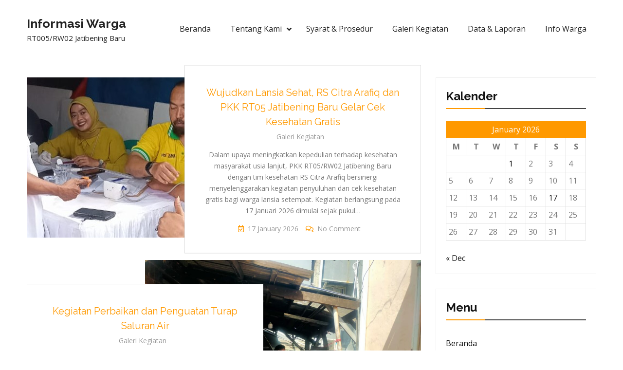

--- FILE ---
content_type: text/html; charset=UTF-8
request_url: https://rukuntetangga.org/blog/
body_size: 14971
content:
<!DOCTYPE html> <html lang="en-US"><head>
	    <meta charset="UTF-8">
    <meta name="viewport" content="width=device-width, initial-scale=1">
    <link rel="profile" href="https://gmpg.org/xfn/11">
    <link rel="pingback" href="https://rukuntetangga.org/xmlrpc.php">
    
	<title>Blog &#8211; Informasi Warga</title>
<meta name='robots' content='max-image-preview:large' />
<link rel='dns-prefetch' href='//fonts.googleapis.com' />
<link rel='dns-prefetch' href='//use.fontawesome.com' />
<link rel="alternate" type="application/rss+xml" title="Informasi Warga &raquo; Feed" href="https://rukuntetangga.org/feed/" />
<link rel="alternate" type="application/rss+xml" title="Informasi Warga &raquo; Comments Feed" href="https://rukuntetangga.org/comments/feed/" />
<style id='wp-img-auto-sizes-contain-inline-css' type='text/css'>
img:is([sizes=auto i],[sizes^="auto," i]){contain-intrinsic-size:3000px 1500px}
/*# sourceURL=wp-img-auto-sizes-contain-inline-css */
</style>
<link rel='stylesheet' id='font-awesome-css' href='https://rukuntetangga.org/wp-content/plugins/pt-theme-addon/assets/font-awesome/css/font-awesome.min.css?ver=4.7.0' type='text/css' media='all' />
<link rel='stylesheet' id='pt-theme-addon-style-css' href='https://rukuntetangga.org/wp-content/plugins/pt-theme-addon/assets/pt-style.css?ver=ac0a8c8c8e9b824bb99c521e9e50e8ec' type='text/css' media='all' />
<style id='wp-emoji-styles-inline-css' type='text/css'>

	img.wp-smiley, img.emoji {
		display: inline !important;
		border: none !important;
		box-shadow: none !important;
		height: 1em !important;
		width: 1em !important;
		margin: 0 0.07em !important;
		vertical-align: -0.1em !important;
		background: none !important;
		padding: 0 !important;
	}
/*# sourceURL=wp-emoji-styles-inline-css */
</style>
<link rel='stylesheet' id='wp-block-library-css' href='https://rukuntetangga.org/wp-includes/css/dist/block-library/style.min.css?ver=ac0a8c8c8e9b824bb99c521e9e50e8ec' type='text/css' media='all' />
<style id='wp-block-paragraph-inline-css' type='text/css'>
.is-small-text{font-size:.875em}.is-regular-text{font-size:1em}.is-large-text{font-size:2.25em}.is-larger-text{font-size:3em}.has-drop-cap:not(:focus):first-letter{float:left;font-size:8.4em;font-style:normal;font-weight:100;line-height:.68;margin:.05em .1em 0 0;text-transform:uppercase}body.rtl .has-drop-cap:not(:focus):first-letter{float:none;margin-left:.1em}p.has-drop-cap.has-background{overflow:hidden}:root :where(p.has-background){padding:1.25em 2.375em}:where(p.has-text-color:not(.has-link-color)) a{color:inherit}p.has-text-align-left[style*="writing-mode:vertical-lr"],p.has-text-align-right[style*="writing-mode:vertical-rl"]{rotate:180deg}
/*# sourceURL=https://rukuntetangga.org/wp-includes/blocks/paragraph/style.min.css */
</style>
<style id='global-styles-inline-css' type='text/css'>
:root{--wp--preset--aspect-ratio--square: 1;--wp--preset--aspect-ratio--4-3: 4/3;--wp--preset--aspect-ratio--3-4: 3/4;--wp--preset--aspect-ratio--3-2: 3/2;--wp--preset--aspect-ratio--2-3: 2/3;--wp--preset--aspect-ratio--16-9: 16/9;--wp--preset--aspect-ratio--9-16: 9/16;--wp--preset--color--black: #000000;--wp--preset--color--cyan-bluish-gray: #abb8c3;--wp--preset--color--white: #ffffff;--wp--preset--color--pale-pink: #f78da7;--wp--preset--color--vivid-red: #cf2e2e;--wp--preset--color--luminous-vivid-orange: #ff6900;--wp--preset--color--luminous-vivid-amber: #fcb900;--wp--preset--color--light-green-cyan: #7bdcb5;--wp--preset--color--vivid-green-cyan: #00d084;--wp--preset--color--pale-cyan-blue: #8ed1fc;--wp--preset--color--vivid-cyan-blue: #0693e3;--wp--preset--color--vivid-purple: #9b51e0;--wp--preset--gradient--vivid-cyan-blue-to-vivid-purple: linear-gradient(135deg,rgb(6,147,227) 0%,rgb(155,81,224) 100%);--wp--preset--gradient--light-green-cyan-to-vivid-green-cyan: linear-gradient(135deg,rgb(122,220,180) 0%,rgb(0,208,130) 100%);--wp--preset--gradient--luminous-vivid-amber-to-luminous-vivid-orange: linear-gradient(135deg,rgb(252,185,0) 0%,rgb(255,105,0) 100%);--wp--preset--gradient--luminous-vivid-orange-to-vivid-red: linear-gradient(135deg,rgb(255,105,0) 0%,rgb(207,46,46) 100%);--wp--preset--gradient--very-light-gray-to-cyan-bluish-gray: linear-gradient(135deg,rgb(238,238,238) 0%,rgb(169,184,195) 100%);--wp--preset--gradient--cool-to-warm-spectrum: linear-gradient(135deg,rgb(74,234,220) 0%,rgb(151,120,209) 20%,rgb(207,42,186) 40%,rgb(238,44,130) 60%,rgb(251,105,98) 80%,rgb(254,248,76) 100%);--wp--preset--gradient--blush-light-purple: linear-gradient(135deg,rgb(255,206,236) 0%,rgb(152,150,240) 100%);--wp--preset--gradient--blush-bordeaux: linear-gradient(135deg,rgb(254,205,165) 0%,rgb(254,45,45) 50%,rgb(107,0,62) 100%);--wp--preset--gradient--luminous-dusk: linear-gradient(135deg,rgb(255,203,112) 0%,rgb(199,81,192) 50%,rgb(65,88,208) 100%);--wp--preset--gradient--pale-ocean: linear-gradient(135deg,rgb(255,245,203) 0%,rgb(182,227,212) 50%,rgb(51,167,181) 100%);--wp--preset--gradient--electric-grass: linear-gradient(135deg,rgb(202,248,128) 0%,rgb(113,206,126) 100%);--wp--preset--gradient--midnight: linear-gradient(135deg,rgb(2,3,129) 0%,rgb(40,116,252) 100%);--wp--preset--font-size--small: 13px;--wp--preset--font-size--medium: 20px;--wp--preset--font-size--large: 36px;--wp--preset--font-size--x-large: 42px;--wp--preset--spacing--20: 0.44rem;--wp--preset--spacing--30: 0.67rem;--wp--preset--spacing--40: 1rem;--wp--preset--spacing--50: 1.5rem;--wp--preset--spacing--60: 2.25rem;--wp--preset--spacing--70: 3.38rem;--wp--preset--spacing--80: 5.06rem;--wp--preset--shadow--natural: 6px 6px 9px rgba(0, 0, 0, 0.2);--wp--preset--shadow--deep: 12px 12px 50px rgba(0, 0, 0, 0.4);--wp--preset--shadow--sharp: 6px 6px 0px rgba(0, 0, 0, 0.2);--wp--preset--shadow--outlined: 6px 6px 0px -3px rgb(255, 255, 255), 6px 6px rgb(0, 0, 0);--wp--preset--shadow--crisp: 6px 6px 0px rgb(0, 0, 0);}:where(.is-layout-flex){gap: 0.5em;}:where(.is-layout-grid){gap: 0.5em;}body .is-layout-flex{display: flex;}.is-layout-flex{flex-wrap: wrap;align-items: center;}.is-layout-flex > :is(*, div){margin: 0;}body .is-layout-grid{display: grid;}.is-layout-grid > :is(*, div){margin: 0;}:where(.wp-block-columns.is-layout-flex){gap: 2em;}:where(.wp-block-columns.is-layout-grid){gap: 2em;}:where(.wp-block-post-template.is-layout-flex){gap: 1.25em;}:where(.wp-block-post-template.is-layout-grid){gap: 1.25em;}.has-black-color{color: var(--wp--preset--color--black) !important;}.has-cyan-bluish-gray-color{color: var(--wp--preset--color--cyan-bluish-gray) !important;}.has-white-color{color: var(--wp--preset--color--white) !important;}.has-pale-pink-color{color: var(--wp--preset--color--pale-pink) !important;}.has-vivid-red-color{color: var(--wp--preset--color--vivid-red) !important;}.has-luminous-vivid-orange-color{color: var(--wp--preset--color--luminous-vivid-orange) !important;}.has-luminous-vivid-amber-color{color: var(--wp--preset--color--luminous-vivid-amber) !important;}.has-light-green-cyan-color{color: var(--wp--preset--color--light-green-cyan) !important;}.has-vivid-green-cyan-color{color: var(--wp--preset--color--vivid-green-cyan) !important;}.has-pale-cyan-blue-color{color: var(--wp--preset--color--pale-cyan-blue) !important;}.has-vivid-cyan-blue-color{color: var(--wp--preset--color--vivid-cyan-blue) !important;}.has-vivid-purple-color{color: var(--wp--preset--color--vivid-purple) !important;}.has-black-background-color{background-color: var(--wp--preset--color--black) !important;}.has-cyan-bluish-gray-background-color{background-color: var(--wp--preset--color--cyan-bluish-gray) !important;}.has-white-background-color{background-color: var(--wp--preset--color--white) !important;}.has-pale-pink-background-color{background-color: var(--wp--preset--color--pale-pink) !important;}.has-vivid-red-background-color{background-color: var(--wp--preset--color--vivid-red) !important;}.has-luminous-vivid-orange-background-color{background-color: var(--wp--preset--color--luminous-vivid-orange) !important;}.has-luminous-vivid-amber-background-color{background-color: var(--wp--preset--color--luminous-vivid-amber) !important;}.has-light-green-cyan-background-color{background-color: var(--wp--preset--color--light-green-cyan) !important;}.has-vivid-green-cyan-background-color{background-color: var(--wp--preset--color--vivid-green-cyan) !important;}.has-pale-cyan-blue-background-color{background-color: var(--wp--preset--color--pale-cyan-blue) !important;}.has-vivid-cyan-blue-background-color{background-color: var(--wp--preset--color--vivid-cyan-blue) !important;}.has-vivid-purple-background-color{background-color: var(--wp--preset--color--vivid-purple) !important;}.has-black-border-color{border-color: var(--wp--preset--color--black) !important;}.has-cyan-bluish-gray-border-color{border-color: var(--wp--preset--color--cyan-bluish-gray) !important;}.has-white-border-color{border-color: var(--wp--preset--color--white) !important;}.has-pale-pink-border-color{border-color: var(--wp--preset--color--pale-pink) !important;}.has-vivid-red-border-color{border-color: var(--wp--preset--color--vivid-red) !important;}.has-luminous-vivid-orange-border-color{border-color: var(--wp--preset--color--luminous-vivid-orange) !important;}.has-luminous-vivid-amber-border-color{border-color: var(--wp--preset--color--luminous-vivid-amber) !important;}.has-light-green-cyan-border-color{border-color: var(--wp--preset--color--light-green-cyan) !important;}.has-vivid-green-cyan-border-color{border-color: var(--wp--preset--color--vivid-green-cyan) !important;}.has-pale-cyan-blue-border-color{border-color: var(--wp--preset--color--pale-cyan-blue) !important;}.has-vivid-cyan-blue-border-color{border-color: var(--wp--preset--color--vivid-cyan-blue) !important;}.has-vivid-purple-border-color{border-color: var(--wp--preset--color--vivid-purple) !important;}.has-vivid-cyan-blue-to-vivid-purple-gradient-background{background: var(--wp--preset--gradient--vivid-cyan-blue-to-vivid-purple) !important;}.has-light-green-cyan-to-vivid-green-cyan-gradient-background{background: var(--wp--preset--gradient--light-green-cyan-to-vivid-green-cyan) !important;}.has-luminous-vivid-amber-to-luminous-vivid-orange-gradient-background{background: var(--wp--preset--gradient--luminous-vivid-amber-to-luminous-vivid-orange) !important;}.has-luminous-vivid-orange-to-vivid-red-gradient-background{background: var(--wp--preset--gradient--luminous-vivid-orange-to-vivid-red) !important;}.has-very-light-gray-to-cyan-bluish-gray-gradient-background{background: var(--wp--preset--gradient--very-light-gray-to-cyan-bluish-gray) !important;}.has-cool-to-warm-spectrum-gradient-background{background: var(--wp--preset--gradient--cool-to-warm-spectrum) !important;}.has-blush-light-purple-gradient-background{background: var(--wp--preset--gradient--blush-light-purple) !important;}.has-blush-bordeaux-gradient-background{background: var(--wp--preset--gradient--blush-bordeaux) !important;}.has-luminous-dusk-gradient-background{background: var(--wp--preset--gradient--luminous-dusk) !important;}.has-pale-ocean-gradient-background{background: var(--wp--preset--gradient--pale-ocean) !important;}.has-electric-grass-gradient-background{background: var(--wp--preset--gradient--electric-grass) !important;}.has-midnight-gradient-background{background: var(--wp--preset--gradient--midnight) !important;}.has-small-font-size{font-size: var(--wp--preset--font-size--small) !important;}.has-medium-font-size{font-size: var(--wp--preset--font-size--medium) !important;}.has-large-font-size{font-size: var(--wp--preset--font-size--large) !important;}.has-x-large-font-size{font-size: var(--wp--preset--font-size--x-large) !important;}
/*# sourceURL=global-styles-inline-css */
</style>

<style id='classic-theme-styles-inline-css' type='text/css'>
/*! This file is auto-generated */
.wp-block-button__link{color:#fff;background-color:#32373c;border-radius:9999px;box-shadow:none;text-decoration:none;padding:calc(.667em + 2px) calc(1.333em + 2px);font-size:1.125em}.wp-block-file__button{background:#32373c;color:#fff;text-decoration:none}
/*# sourceURL=/wp-includes/css/classic-themes.min.css */
</style>
<style id='font-awesome-svg-styles-default-inline-css' type='text/css'>
.svg-inline--fa {
  display: inline-block;
  height: 1em;
  overflow: visible;
  vertical-align: -.125em;
}
/*# sourceURL=font-awesome-svg-styles-default-inline-css */
</style>
<link rel='stylesheet' id='font-awesome-svg-styles-css' href='https://rukuntetangga.org/wp-content/uploads/font-awesome/v5.13.0/css/svg-with-js.css' type='text/css' media='all' />
<style id='font-awesome-svg-styles-inline-css' type='text/css'>
   .wp-block-font-awesome-icon svg::before,
   .wp-rich-text-font-awesome-icon svg::before {content: unset;}
/*# sourceURL=font-awesome-svg-styles-inline-css */
</style>
<link rel='stylesheet' id='contact-form-7-css' href='https://rukuntetangga.org/wp-content/plugins/contact-form-7/includes/css/styles.css?ver=6.1.4' type='text/css' media='all' />
<link rel='stylesheet' id='wpsm_ac-font-awesome-front-css' href='https://rukuntetangga.org/wp-content/plugins/responsive-accordion-and-collapse/css/font-awesome/css/font-awesome.min.css?ver=ac0a8c8c8e9b824bb99c521e9e50e8ec' type='text/css' media='all' />
<link rel='stylesheet' id='wpsm_ac_bootstrap-front-css' href='https://rukuntetangga.org/wp-content/plugins/responsive-accordion-and-collapse/css/bootstrap-front.css?ver=ac0a8c8c8e9b824bb99c521e9e50e8ec' type='text/css' media='all' />
<link rel='stylesheet' id='winsome-fonts-css' href='https://fonts.googleapis.com/css?family=Open+Sans%3A400%2C700%2C900%2C400italic%2C700italic%2C900italic%7CRaleway%3A400%2C500%2C700%2C900%2C400italic%2C700italic%2C900italic&#038;subset=latin%2Clatin-ext' type='text/css' media='all' />
<link rel='stylesheet' id='jquery-meanmenu-css' href='https://rukuntetangga.org/wp-content/themes/winsome/assets/third-party/meanmenu/meanmenu.css?ver=ac0a8c8c8e9b824bb99c521e9e50e8ec' type='text/css' media='all' />
<link rel='stylesheet' id='jquery-owl-carousel-css' href='https://rukuntetangga.org/wp-content/themes/winsome/assets/third-party/owl-carousel/lib/owl.carousel.css?ver=ac0a8c8c8e9b824bb99c521e9e50e8ec' type='text/css' media='all' />
<link rel='stylesheet' id='winsome-style-css' href='https://rukuntetangga.org/wp-content/themes/winsome/style.css?ver=ac0a8c8c8e9b824bb99c521e9e50e8ec' type='text/css' media='all' />
<link rel='stylesheet' id='font-awesome-official-css' href='https://use.fontawesome.com/releases/v5.13.0/css/all.css' type='text/css' media='all' integrity="sha384-Bfad6CLCknfcloXFOyFnlgtENryhrpZCe29RTifKEixXQZ38WheV+i/6YWSzkz3V" crossorigin="anonymous" />
<link rel='stylesheet' id='font-awesome-official-v4shim-css' href='https://use.fontawesome.com/releases/v5.13.0/css/v4-shims.css' type='text/css' media='all' integrity="sha384-/7iOrVBege33/9vHFYEtviVcxjUsNCqyeMnlW/Ms+PH8uRdFkKFmqf9CbVAN0Qef" crossorigin="anonymous" />
<style id='font-awesome-official-v4shim-inline-css' type='text/css'>
@font-face {
font-family: "FontAwesome";
font-display: block;
src: url("https://use.fontawesome.com/releases/v5.13.0/webfonts/fa-brands-400.eot"),
		url("https://use.fontawesome.com/releases/v5.13.0/webfonts/fa-brands-400.eot?#iefix") format("embedded-opentype"),
		url("https://use.fontawesome.com/releases/v5.13.0/webfonts/fa-brands-400.woff2") format("woff2"),
		url("https://use.fontawesome.com/releases/v5.13.0/webfonts/fa-brands-400.woff") format("woff"),
		url("https://use.fontawesome.com/releases/v5.13.0/webfonts/fa-brands-400.ttf") format("truetype"),
		url("https://use.fontawesome.com/releases/v5.13.0/webfonts/fa-brands-400.svg#fontawesome") format("svg");
}

@font-face {
font-family: "FontAwesome";
font-display: block;
src: url("https://use.fontawesome.com/releases/v5.13.0/webfonts/fa-solid-900.eot"),
		url("https://use.fontawesome.com/releases/v5.13.0/webfonts/fa-solid-900.eot?#iefix") format("embedded-opentype"),
		url("https://use.fontawesome.com/releases/v5.13.0/webfonts/fa-solid-900.woff2") format("woff2"),
		url("https://use.fontawesome.com/releases/v5.13.0/webfonts/fa-solid-900.woff") format("woff"),
		url("https://use.fontawesome.com/releases/v5.13.0/webfonts/fa-solid-900.ttf") format("truetype"),
		url("https://use.fontawesome.com/releases/v5.13.0/webfonts/fa-solid-900.svg#fontawesome") format("svg");
}

@font-face {
font-family: "FontAwesome";
font-display: block;
src: url("https://use.fontawesome.com/releases/v5.13.0/webfonts/fa-regular-400.eot"),
		url("https://use.fontawesome.com/releases/v5.13.0/webfonts/fa-regular-400.eot?#iefix") format("embedded-opentype"),
		url("https://use.fontawesome.com/releases/v5.13.0/webfonts/fa-regular-400.woff2") format("woff2"),
		url("https://use.fontawesome.com/releases/v5.13.0/webfonts/fa-regular-400.woff") format("woff"),
		url("https://use.fontawesome.com/releases/v5.13.0/webfonts/fa-regular-400.ttf") format("truetype"),
		url("https://use.fontawesome.com/releases/v5.13.0/webfonts/fa-regular-400.svg#fontawesome") format("svg");
unicode-range: U+F004-F005,U+F007,U+F017,U+F022,U+F024,U+F02E,U+F03E,U+F044,U+F057-F059,U+F06E,U+F070,U+F075,U+F07B-F07C,U+F080,U+F086,U+F089,U+F094,U+F09D,U+F0A0,U+F0A4-F0A7,U+F0C5,U+F0C7-F0C8,U+F0E0,U+F0EB,U+F0F3,U+F0F8,U+F0FE,U+F111,U+F118-F11A,U+F11C,U+F133,U+F144,U+F146,U+F14A,U+F14D-F14E,U+F150-F152,U+F15B-F15C,U+F164-F165,U+F185-F186,U+F191-F192,U+F1AD,U+F1C1-F1C9,U+F1CD,U+F1D8,U+F1E3,U+F1EA,U+F1F6,U+F1F9,U+F20A,U+F247-F249,U+F24D,U+F254-F25B,U+F25D,U+F267,U+F271-F274,U+F279,U+F28B,U+F28D,U+F2B5-F2B6,U+F2B9,U+F2BB,U+F2BD,U+F2C1-F2C2,U+F2D0,U+F2D2,U+F2DC,U+F2ED,U+F328,U+F358-F35B,U+F3A5,U+F3D1,U+F410,U+F4AD;
}
/*# sourceURL=font-awesome-official-v4shim-inline-css */
</style>
<script type="text/javascript" src="https://rukuntetangga.org/wp-includes/js/jquery/jquery.min.js?ver=3.7.1" id="jquery-core-js"></script>
<script type="text/javascript" src="https://rukuntetangga.org/wp-includes/js/jquery/jquery-migrate.min.js?ver=3.4.1" id="jquery-migrate-js"></script>
<script type="text/javascript" src="https://rukuntetangga.org/wp-content/plugins/pt-theme-addon/assets/jquery.mixitup.min.js?ver=1.5.5" id="jquery-mixitup-js"></script>
<script type="text/javascript" src="https://rukuntetangga.org/wp-content/plugins/pt-theme-addon/assets/filter.js?ver=1.0.0" id="pt-theme-addon-filter-js"></script>
<link rel="https://api.w.org/" href="https://rukuntetangga.org/wp-json/" /><link rel="icon" href="https://rukuntetangga.org/wp-content/uploads/2019/12/cropped-icon-32x32.jpg" sizes="32x32" />
<link rel="icon" href="https://rukuntetangga.org/wp-content/uploads/2019/12/cropped-icon-192x192.jpg" sizes="192x192" />
<link rel="apple-touch-icon" href="https://rukuntetangga.org/wp-content/uploads/2019/12/cropped-icon-180x180.jpg" />
<meta name="msapplication-TileImage" content="https://rukuntetangga.org/wp-content/uploads/2019/12/cropped-icon-270x270.jpg" />
</head>

<body data-rsssl=1 class="blog wp-theme-winsome hfeed global-layout-right-sidebar">
<div id="page" class="site">
	<header id="masthead" class="site-header slider-enabled" role="banner"><div class="container">
	    	<div class="site-branding">
    		
    		
    		    			                        <h2 class="site-title"><a href="https://rukuntetangga.org/" rel="home">Informasi Warga</a></h2>
    		
    		    		    			    				<h3 class="site-description">RT005/RW02 Jatibening Baru</h3>
    			    		    	</div><!-- .site-branding -->
        <div id="main-nav" class="clear-fix">
            <nav id="site-navigation" class="main-navigation" role="navigation">
                <div class="wrap-menu-content">
    				<div class="menu-main-menu-container"><ul id="primary-menu" class="menu"><li id="menu-item-5230" class="menu-item menu-item-type-post_type menu-item-object-page menu-item-home menu-item-5230"><a href="https://rukuntetangga.org/">Beranda</a></li>
<li id="menu-item-5231" class="menu-item menu-item-type-custom menu-item-object-custom menu-item-home menu-item-has-children menu-item-5231"><a href="https://rukuntetangga.org/#about-us">Tentang Kami</a>
<ul class="sub-menu">
	<li id="menu-item-5657" class="menu-item menu-item-type-custom menu-item-object-custom menu-item-home menu-item-5657"><a href="https://rukuntetangga.org/#services">Cara Penggunaan</a></li>
	<li id="menu-item-6055" class="menu-item menu-item-type-custom menu-item-object-custom menu-item-home menu-item-6055"><a href="https://rukuntetangga.org/#pt-theme-addon-our-team-1">Pengurus</a></li>
	<li id="menu-item-5237" class="menu-item menu-item-type-custom menu-item-object-custom menu-item-home menu-item-5237"><a href="https://rukuntetangga.org/#contact-us">Hubungi Kami</a></li>
</ul>
</li>
<li id="menu-item-5234" class="menu-item menu-item-type-custom menu-item-object-custom menu-item-home menu-item-5234"><a href="https://rukuntetangga.org/#syarat">Syarat &#038; Prosedur</a></li>
<li id="menu-item-5233" class="menu-item menu-item-type-custom menu-item-object-custom menu-item-home menu-item-5233"><a href="https://rukuntetangga.org/#galeri-kegiatan">Galeri Kegiatan</a></li>
<li id="menu-item-5655" class="menu-item menu-item-type-custom menu-item-object-custom menu-item-home menu-item-5655"><a href="https://rukuntetangga.org/#data">Data &#038; Laporan</a></li>
<li id="menu-item-5236" class="menu-item menu-item-type-custom menu-item-object-custom menu-item-home menu-item-5236"><a href="https://rukuntetangga.org/#latest-news">Info Warga</a></li>
</ul></div>                </div><!-- .menu-content -->
            </nav><!-- #site-navigation -->
        </div> <!-- #main-nav -->
        	</div><!-- .container --></header><!-- #masthead -->
	
	<div id="content" class="site-content"><div class="container"><div class="inner-wrapper">

	<div id="primary" class="content-area">
		<main id="main" class="site-main" role="main">

						<header>
					<h1 class="page-title screen-reader-text">Blog</h1>
				</header>

			
<article id="post-8387" class="post-8387 post type-post status-publish format-standard has-post-thumbnail hentry category-galeri-kegiatan">

		<div class="featured-thumb">
		<a href="https://rukuntetangga.org/2026/01/17/wujudkan-lansia-sehat-rs-citra-arafiq-dan-pkk-rt05-jatibening-baru-gelar-cek-kesehatan-gratis/"><img width="493" height="329" src="https://rukuntetangga.org/wp-content/uploads/2026/01/cek_kesehatan_cover.jpg" class="attachment-large size-large wp-post-image" alt="" decoding="async" fetchpriority="high" srcset="https://rukuntetangga.org/wp-content/uploads/2026/01/cek_kesehatan_cover.jpg 493w, https://rukuntetangga.org/wp-content/uploads/2026/01/cek_kesehatan_cover-300x200.jpg 300w" sizes="(max-width: 493px) 100vw, 493px" /></a>
	</div>
	
	
	<div class="content-wrap content-with-image">
		<header class="entry-header">
			<h2 class="entry-title"><a href="https://rukuntetangga.org/2026/01/17/wujudkan-lansia-sehat-rs-citra-arafiq-dan-pkk-rt05-jatibening-baru-gelar-cek-kesehatan-gratis/" rel="bookmark">Wujudkan Lansia Sehat, RS Citra Arafiq dan PKK RT05 Jatibening Baru Gelar Cek Kesehatan Gratis</a></h2>			<div class="entry-meta">
				<span class="cat-links"><a href="https://rukuntetangga.org/category/galeri-kegiatan/" rel="category tag">Galeri Kegiatan</a></span>			</div><!-- .entry-meta -->
					</header><!-- .entry-header -->

		<div class="entry-content">
			<p>Dalam upaya meningkatkan kepedulian terhadap kesehatan masyarakat usia lanjut, PKK RT05/RW02 Jatibening Baru dengan tim kesehatan RS Citra Arafiq bersinergi menyelenggarakan kegiatan penyuluhan dan cek kesehatan gratis bagi warga lansia setempat. Kegiatan berlangsung pada 17 Januari 2026 dimulai sejak pukul&hellip;</p>
		</div><!-- .entry-content -->

		<footer class="entry-footer">
			<span class="posted-on"><a href="https://rukuntetangga.org/2026/01/17/wujudkan-lansia-sehat-rs-citra-arafiq-dan-pkk-rt05-jatibening-baru-gelar-cek-kesehatan-gratis/" rel="bookmark"><time class="entry-date published" datetime="2026-01-17T16:20:00+07:00">17 January 2026</time><time class="updated" datetime="2026-01-18T21:12:46+07:00">18 January 2026</time></a></span><span class="byline"> <span class="author vcard"><a class="url fn n" href="https://rukuntetangga.org/author/pengurus/">pengurus</a></span></span><span class="comments-link"><a href="https://rukuntetangga.org/2026/01/17/wujudkan-lansia-sehat-rs-citra-arafiq-dan-pkk-rt05-jatibening-baru-gelar-cek-kesehatan-gratis/#respond">No Comment<span class="screen-reader-text"> on Wujudkan Lansia Sehat, RS Citra Arafiq dan PKK RT05 Jatibening Baru Gelar Cek Kesehatan Gratis</span></a></span>		</footer><!-- .entry-footer -->
	</div>

</article><!-- #post-## -->

<article id="post-8372" class="post-8372 post type-post status-publish format-standard has-post-thumbnail hentry category-galeri-kegiatan">

		<div class="featured-thumb">
		<a href="https://rukuntetangga.org/2026/01/01/kegiatan-perbaikan-dan-penguatan-turap-saluran-air/"><img width="810" height="608" src="https://rukuntetangga.org/wp-content/uploads/2026/01/perbaikan-turap-9-1024x768.jpg" class="attachment-large size-large wp-post-image" alt="" decoding="async" srcset="https://rukuntetangga.org/wp-content/uploads/2026/01/perbaikan-turap-9-1024x768.jpg 1024w, https://rukuntetangga.org/wp-content/uploads/2026/01/perbaikan-turap-9-300x225.jpg 300w, https://rukuntetangga.org/wp-content/uploads/2026/01/perbaikan-turap-9-768x576.jpg 768w, https://rukuntetangga.org/wp-content/uploads/2026/01/perbaikan-turap-9-1536x1152.jpg 1536w, https://rukuntetangga.org/wp-content/uploads/2026/01/perbaikan-turap-9.jpg 1600w" sizes="(max-width: 810px) 100vw, 810px" /></a>
	</div>
	
	
	<div class="content-wrap content-with-image">
		<header class="entry-header">
			<h2 class="entry-title"><a href="https://rukuntetangga.org/2026/01/01/kegiatan-perbaikan-dan-penguatan-turap-saluran-air/" rel="bookmark">Kegiatan Perbaikan dan Penguatan Turap Saluran Air</a></h2>			<div class="entry-meta">
				<span class="cat-links"><a href="https://rukuntetangga.org/category/galeri-kegiatan/" rel="category tag">Galeri Kegiatan</a></span>			</div><!-- .entry-meta -->
					</header><!-- .entry-header -->

		<div class="entry-content">
			<p>Kegiatan perbaikan dan penguatan turap saluran air. Pengurus mengucapkan terima kasih kepada ketua RT 05 / RW 02 Jatibening Baru beserta warga yang terlibat. Kami juga mengucapkan terima kasih kepada :&#8211; Bapak RW 02 Jatibening Baru&#8211; Bapak Lurah Jatibening Baru&#8211;&hellip;</p>
		</div><!-- .entry-content -->

		<footer class="entry-footer">
			<span class="posted-on"><a href="https://rukuntetangga.org/2026/01/01/kegiatan-perbaikan-dan-penguatan-turap-saluran-air/" rel="bookmark"><time class="entry-date published" datetime="2026-01-01T15:15:00+07:00">1 January 2026</time><time class="updated" datetime="2026-01-03T17:16:28+07:00">3 January 2026</time></a></span><span class="byline"> <span class="author vcard"><a class="url fn n" href="https://rukuntetangga.org/author/pengurus/">pengurus</a></span></span><span class="comments-link"><a href="https://rukuntetangga.org/2026/01/01/kegiatan-perbaikan-dan-penguatan-turap-saluran-air/#respond">No Comment<span class="screen-reader-text"> on Kegiatan Perbaikan dan Penguatan Turap Saluran Air</span></a></span>		</footer><!-- .entry-footer -->
	</div>

</article><!-- #post-## -->

<article id="post-8361" class="post-8361 post type-post status-publish format-standard has-post-thumbnail hentry category-galeri-kegiatan">

		<div class="featured-thumb">
		<a href="https://rukuntetangga.org/2025/12/14/kerja-bakti-pengurus-dan-warga-rt05-rw02/"><img width="810" height="456" src="https://rukuntetangga.org/wp-content/uploads/2025/12/KerjaBaktiDes2025-1024x576.jpg" class="attachment-large size-large wp-post-image" alt="" decoding="async" srcset="https://rukuntetangga.org/wp-content/uploads/2025/12/KerjaBaktiDes2025-1024x576.jpg 1024w, https://rukuntetangga.org/wp-content/uploads/2025/12/KerjaBaktiDes2025-300x169.jpg 300w, https://rukuntetangga.org/wp-content/uploads/2025/12/KerjaBaktiDes2025-768x432.jpg 768w, https://rukuntetangga.org/wp-content/uploads/2025/12/KerjaBaktiDes2025.jpg 1280w" sizes="(max-width: 810px) 100vw, 810px" /></a>
	</div>
	
	
	<div class="content-wrap content-with-image">
		<header class="entry-header">
			<h2 class="entry-title"><a href="https://rukuntetangga.org/2025/12/14/kerja-bakti-pengurus-dan-warga-rt05-rw02/" rel="bookmark">Kerja Bakti Pengurus dan Warga RT05 RW02</a></h2>			<div class="entry-meta">
				<span class="cat-links"><a href="https://rukuntetangga.org/category/galeri-kegiatan/" rel="category tag">Galeri Kegiatan</a></span>			</div><!-- .entry-meta -->
					</header><!-- .entry-header -->

		<div class="entry-content">
			<p>Kegiatan kerja bakti pengurus dan warga RT05/RW02 Jatibening Baru bulan Desember 2025</p>
		</div><!-- .entry-content -->

		<footer class="entry-footer">
			<span class="posted-on"><a href="https://rukuntetangga.org/2025/12/14/kerja-bakti-pengurus-dan-warga-rt05-rw02/" rel="bookmark"><time class="entry-date published" datetime="2025-12-14T15:00:00+07:00">14 December 2025</time><time class="updated" datetime="2025-12-20T15:13:03+07:00">20 December 2025</time></a></span><span class="byline"> <span class="author vcard"><a class="url fn n" href="https://rukuntetangga.org/author/pengurus/">pengurus</a></span></span><span class="comments-link"><a href="https://rukuntetangga.org/2025/12/14/kerja-bakti-pengurus-dan-warga-rt05-rw02/#respond">No Comment<span class="screen-reader-text"> on Kerja Bakti Pengurus dan Warga RT05 RW02</span></a></span>		</footer><!-- .entry-footer -->
	</div>

</article><!-- #post-## -->

<article id="post-8335" class="post-8335 post type-post status-publish format-standard has-post-thumbnail hentry category-galeri-kegiatan">

		<div class="featured-thumb">
		<a href="https://rukuntetangga.org/2025/10/01/pemasangan-lampu-pju-di-lingkungan-rt05-rw02-jatibening-baru/"><img width="810" height="456" src="https://rukuntetangga.org/wp-content/uploads/2025/10/pju_cover-1024x576.jpg" class="attachment-large size-large wp-post-image" alt="" decoding="async" loading="lazy" srcset="https://rukuntetangga.org/wp-content/uploads/2025/10/pju_cover-1024x576.jpg 1024w, https://rukuntetangga.org/wp-content/uploads/2025/10/pju_cover-300x169.jpg 300w, https://rukuntetangga.org/wp-content/uploads/2025/10/pju_cover-768x432.jpg 768w, https://rukuntetangga.org/wp-content/uploads/2025/10/pju_cover.jpg 1199w" sizes="auto, (max-width: 810px) 100vw, 810px" /></a>
	</div>
	
	
	<div class="content-wrap content-with-image">
		<header class="entry-header">
			<h2 class="entry-title"><a href="https://rukuntetangga.org/2025/10/01/pemasangan-lampu-pju-di-lingkungan-rt05-rw02-jatibening-baru/" rel="bookmark">Pemasangan Lampu PJU di Lingkungan RT05/RW02 Jatibening Baru</a></h2>			<div class="entry-meta">
				<span class="cat-links"><a href="https://rukuntetangga.org/category/galeri-kegiatan/" rel="category tag">Galeri Kegiatan</a></span>			</div><!-- .entry-meta -->
					</header><!-- .entry-header -->

		<div class="entry-content">
			<p>Ucapan terimakasih kepada Bapak Walikota Bekasi, atas terlaksananya pemasangan lampu PJU sebanyak 7 unit di lingkungan RT05/RW02 Jatibening Baru</p>
		</div><!-- .entry-content -->

		<footer class="entry-footer">
			<span class="posted-on"><a href="https://rukuntetangga.org/2025/10/01/pemasangan-lampu-pju-di-lingkungan-rt05-rw02-jatibening-baru/" rel="bookmark"><time class="entry-date published" datetime="2025-10-01T16:05:00+07:00">1 October 2025</time><time class="updated" datetime="2025-10-06T20:32:14+07:00">6 October 2025</time></a></span><span class="byline"> <span class="author vcard"><a class="url fn n" href="https://rukuntetangga.org/author/pengurus/">pengurus</a></span></span><span class="comments-link"><a href="https://rukuntetangga.org/2025/10/01/pemasangan-lampu-pju-di-lingkungan-rt05-rw02-jatibening-baru/#respond">No Comment<span class="screen-reader-text"> on Pemasangan Lampu PJU di Lingkungan RT05/RW02 Jatibening Baru</span></a></span>		</footer><!-- .entry-footer -->
	</div>

</article><!-- #post-## -->

<article id="post-8314" class="post-8314 post type-post status-publish format-standard has-post-thumbnail hentry category-galeri-kegiatan">

		<div class="featured-thumb">
		<a href="https://rukuntetangga.org/2025/09/23/kunjungan-patroli-sambang-warga-oleh-bhabinkamtibmas-dan-babinsa/"><img width="810" height="608" src="https://rukuntetangga.org/wp-content/uploads/2025/09/bhabinkamtibmas25_2-1024x768.jpg" class="attachment-large size-large wp-post-image" alt="" decoding="async" loading="lazy" srcset="https://rukuntetangga.org/wp-content/uploads/2025/09/bhabinkamtibmas25_2-1024x768.jpg 1024w, https://rukuntetangga.org/wp-content/uploads/2025/09/bhabinkamtibmas25_2-300x225.jpg 300w, https://rukuntetangga.org/wp-content/uploads/2025/09/bhabinkamtibmas25_2-768x576.jpg 768w, https://rukuntetangga.org/wp-content/uploads/2025/09/bhabinkamtibmas25_2-1536x1152.jpg 1536w, https://rukuntetangga.org/wp-content/uploads/2025/09/bhabinkamtibmas25_2.jpg 1600w" sizes="auto, (max-width: 810px) 100vw, 810px" /></a>
	</div>
	
	
	<div class="content-wrap content-with-image">
		<header class="entry-header">
			<h2 class="entry-title"><a href="https://rukuntetangga.org/2025/09/23/kunjungan-patroli-sambang-warga-oleh-bhabinkamtibmas-dan-babinsa/" rel="bookmark">Kunjungan Patroli Sambang Warga oleh Bhabinkamtibmas dan Babinsa</a></h2>			<div class="entry-meta">
				<span class="cat-links"><a href="https://rukuntetangga.org/category/galeri-kegiatan/" rel="category tag">Galeri Kegiatan</a></span>			</div><!-- .entry-meta -->
					</header><!-- .entry-header -->

		<div class="entry-content">
			<p>Pada tanggal 23 September 2025 tim pengurus menerima kunjungan patroli dialogis sambang warga oleh Bhabinkamtibmas Bpk. Aipda Fadzar Cahyanto serta Babinsa Bpk. Serka Nurdin. Dalam kunjungan tersebut pengurus menyampaikan situasi keseluruhan area wilayah RT 005 / RW02 Jatibening Baru yg&hellip;</p>
		</div><!-- .entry-content -->

		<footer class="entry-footer">
			<span class="posted-on"><a href="https://rukuntetangga.org/2025/09/23/kunjungan-patroli-sambang-warga-oleh-bhabinkamtibmas-dan-babinsa/" rel="bookmark"><time class="entry-date published" datetime="2025-09-23T21:01:12+07:00">23 September 2025</time><time class="updated" datetime="2025-09-27T13:39:24+07:00">27 September 2025</time></a></span><span class="byline"> <span class="author vcard"><a class="url fn n" href="https://rukuntetangga.org/author/pengurus/">pengurus</a></span></span><span class="comments-link"><a href="https://rukuntetangga.org/2025/09/23/kunjungan-patroli-sambang-warga-oleh-bhabinkamtibmas-dan-babinsa/#respond">No Comment<span class="screen-reader-text"> on Kunjungan Patroli Sambang Warga oleh Bhabinkamtibmas dan Babinsa</span></a></span>		</footer><!-- .entry-footer -->
	</div>

</article><!-- #post-## -->

<article id="post-8295" class="post-8295 post type-post status-publish format-standard has-post-thumbnail hentry category-galeri-kegiatan">

		<div class="featured-thumb">
		<a href="https://rukuntetangga.org/2025/08/17/rangkaian-acara-karangtaruna-dan-warga-menyambut-hut-ri-ke-80/"><img width="810" height="608" src="https://rukuntetangga.org/wp-content/uploads/2025/08/17an2025_cover-1024x768.jpg" class="attachment-large size-large wp-post-image" alt="" decoding="async" loading="lazy" srcset="https://rukuntetangga.org/wp-content/uploads/2025/08/17an2025_cover-1024x768.jpg 1024w, https://rukuntetangga.org/wp-content/uploads/2025/08/17an2025_cover-300x225.jpg 300w, https://rukuntetangga.org/wp-content/uploads/2025/08/17an2025_cover-768x576.jpg 768w, https://rukuntetangga.org/wp-content/uploads/2025/08/17an2025_cover-1536x1152.jpg 1536w, https://rukuntetangga.org/wp-content/uploads/2025/08/17an2025_cover.jpg 1600w" sizes="auto, (max-width: 810px) 100vw, 810px" /></a>
	</div>
	
	
	<div class="content-wrap content-with-image">
		<header class="entry-header">
			<h2 class="entry-title"><a href="https://rukuntetangga.org/2025/08/17/rangkaian-acara-karangtaruna-dan-warga-menyambut-hut-ri-ke-80/" rel="bookmark">Rangkaian Acara Karangtaruna dan Warga Menyambut HUT RI ke 80</a></h2>			<div class="entry-meta">
				<span class="cat-links"><a href="https://rukuntetangga.org/category/galeri-kegiatan/" rel="category tag">Galeri Kegiatan</a></span>			</div><!-- .entry-meta -->
					</header><!-- .entry-header -->

		<div class="entry-content">
			<p>Rangkaian acara karangtaruna RT 05 dan warga dalam menyambut HUT RI ke 80</p>
		</div><!-- .entry-content -->

		<footer class="entry-footer">
			<span class="posted-on"><a href="https://rukuntetangga.org/2025/08/17/rangkaian-acara-karangtaruna-dan-warga-menyambut-hut-ri-ke-80/" rel="bookmark"><time class="entry-date published" datetime="2025-08-17T19:51:00+07:00">17 August 2025</time><time class="updated" datetime="2025-09-25T20:54:10+07:00">25 September 2025</time></a></span><span class="byline"> <span class="author vcard"><a class="url fn n" href="https://rukuntetangga.org/author/pengurus/">pengurus</a></span></span><span class="comments-link"><a href="https://rukuntetangga.org/2025/08/17/rangkaian-acara-karangtaruna-dan-warga-menyambut-hut-ri-ke-80/#respond">No Comment<span class="screen-reader-text"> on Rangkaian Acara Karangtaruna dan Warga Menyambut HUT RI ke 80</span></a></span>		</footer><!-- .entry-footer -->
	</div>

</article><!-- #post-## -->

<article id="post-8285" class="post-8285 post type-post status-publish format-standard has-post-thumbnail hentry category-galeri-kegiatan">

		<div class="featured-thumb">
		<a href="https://rukuntetangga.org/2025/06/06/penerimaan-dan-penyaluran-daging-kurban/"><img width="810" height="456" src="https://rukuntetangga.org/wp-content/uploads/2025/06/kurban2025_2-1024x576.jpg" class="attachment-large size-large wp-post-image" alt="" decoding="async" loading="lazy" srcset="https://rukuntetangga.org/wp-content/uploads/2025/06/kurban2025_2-1024x576.jpg 1024w, https://rukuntetangga.org/wp-content/uploads/2025/06/kurban2025_2-300x169.jpg 300w, https://rukuntetangga.org/wp-content/uploads/2025/06/kurban2025_2-768x432.jpg 768w, https://rukuntetangga.org/wp-content/uploads/2025/06/kurban2025_2-1536x864.jpg 1536w, https://rukuntetangga.org/wp-content/uploads/2025/06/kurban2025_2-2048x1152.jpg 2048w" sizes="auto, (max-width: 810px) 100vw, 810px" /></a>
	</div>
	
	
	<div class="content-wrap content-with-image">
		<header class="entry-header">
			<h2 class="entry-title"><a href="https://rukuntetangga.org/2025/06/06/penerimaan-dan-penyaluran-daging-kurban/" rel="bookmark">Penerimaan dan Penyaluran Daging Kurban</a></h2>			<div class="entry-meta">
				<span class="cat-links"><a href="https://rukuntetangga.org/category/galeri-kegiatan/" rel="category tag">Galeri Kegiatan</a></span>			</div><!-- .entry-meta -->
					</header><!-- .entry-header -->

		<div class="entry-content">
			<p>Penerimaan dan penyaluran daging kurban dari: 1. Masjid Jam&#8217;i Nurul Hidayah sejumlah 200.000 kupon 2. Masjid Jam&#8217;i Darussalam ( persada golf ) sejumlah 200 kupon 3. Masjid Jam&#8217;i Sya&#8217;airulloh sejumlah 150 paket Adapun jumlah tersebut sudah selesai kami distribusikan khusus&hellip;</p>
		</div><!-- .entry-content -->

		<footer class="entry-footer">
			<span class="posted-on"><a href="https://rukuntetangga.org/2025/06/06/penerimaan-dan-penyaluran-daging-kurban/" rel="bookmark"><time class="entry-date published" datetime="2025-06-06T17:25:00+07:00">6 June 2025</time><time class="updated" datetime="2025-06-09T15:11:03+07:00">9 June 2025</time></a></span><span class="byline"> <span class="author vcard"><a class="url fn n" href="https://rukuntetangga.org/author/pengurus/">pengurus</a></span></span><span class="comments-link"><a href="https://rukuntetangga.org/2025/06/06/penerimaan-dan-penyaluran-daging-kurban/#respond">No Comment<span class="screen-reader-text"> on Penerimaan dan Penyaluran Daging Kurban</span></a></span>		</footer><!-- .entry-footer -->
	</div>

</article><!-- #post-## -->

<article id="post-8276" class="post-8276 post type-post status-publish format-standard has-post-thumbnail hentry category-galeri-kegiatan">

		<div class="featured-thumb">
		<a href="https://rukuntetangga.org/2025/05/25/kegiatan-fogging-di-lingkungan-rt-005-rw-02-jatibening-baru/"><img width="810" height="454" src="https://rukuntetangga.org/wp-content/uploads/2025/06/fogging-mei-2025_cover.jpg" class="attachment-large size-large wp-post-image" alt="" decoding="async" loading="lazy" srcset="https://rukuntetangga.org/wp-content/uploads/2025/06/fogging-mei-2025_cover.jpg 812w, https://rukuntetangga.org/wp-content/uploads/2025/06/fogging-mei-2025_cover-300x168.jpg 300w, https://rukuntetangga.org/wp-content/uploads/2025/06/fogging-mei-2025_cover-768x430.jpg 768w" sizes="auto, (max-width: 810px) 100vw, 810px" /></a>
	</div>
	
	
	<div class="content-wrap content-with-image">
		<header class="entry-header">
			<h2 class="entry-title"><a href="https://rukuntetangga.org/2025/05/25/kegiatan-fogging-di-lingkungan-rt-005-rw-02-jatibening-baru/" rel="bookmark">Kegiatan Fogging di lingkungan RT 005 / RW 02 Jatibening Baru</a></h2>			<div class="entry-meta">
				<span class="cat-links"><a href="https://rukuntetangga.org/category/galeri-kegiatan/" rel="category tag">Galeri Kegiatan</a></span>			</div><!-- .entry-meta -->
					</header><!-- .entry-header -->

		<div class="entry-content">
			<p>Kegiatan pengasapan di lingkungan RT 005 / RW 02 Jatibening Baru sebagai penanganan penyebaran nyamuk demam berdarah</p>
		</div><!-- .entry-content -->

		<footer class="entry-footer">
			<span class="posted-on"><a href="https://rukuntetangga.org/2025/05/25/kegiatan-fogging-di-lingkungan-rt-005-rw-02-jatibening-baru/" rel="bookmark"><time class="entry-date published" datetime="2025-05-25T16:23:00+07:00">25 May 2025</time><time class="updated" datetime="2025-06-06T11:23:21+07:00">6 June 2025</time></a></span><span class="byline"> <span class="author vcard"><a class="url fn n" href="https://rukuntetangga.org/author/pengurus/">pengurus</a></span></span><span class="comments-link"><a href="https://rukuntetangga.org/2025/05/25/kegiatan-fogging-di-lingkungan-rt-005-rw-02-jatibening-baru/#respond">No Comment<span class="screen-reader-text"> on Kegiatan Fogging di lingkungan RT 005 / RW 02 Jatibening Baru</span></a></span>		</footer><!-- .entry-footer -->
	</div>

</article><!-- #post-## -->

<article id="post-8259" class="post-8259 post type-post status-publish format-standard has-post-thumbnail hentry category-galeri-kegiatan">

		<div class="featured-thumb">
		<a href="https://rukuntetangga.org/2025/05/03/kegiatan-halal-bihalal-di-lingkungan-rt-05/"><img width="810" height="608" src="https://rukuntetangga.org/wp-content/uploads/2025/05/hbl_7cvr-1024x768.jpg" class="attachment-large size-large wp-post-image" alt="" decoding="async" loading="lazy" srcset="https://rukuntetangga.org/wp-content/uploads/2025/05/hbl_7cvr-1024x768.jpg 1024w, https://rukuntetangga.org/wp-content/uploads/2025/05/hbl_7cvr-300x225.jpg 300w, https://rukuntetangga.org/wp-content/uploads/2025/05/hbl_7cvr-768x576.jpg 768w, https://rukuntetangga.org/wp-content/uploads/2025/05/hbl_7cvr-1536x1152.jpg 1536w, https://rukuntetangga.org/wp-content/uploads/2025/05/hbl_7cvr.jpg 1600w" sizes="auto, (max-width: 810px) 100vw, 810px" /></a>
	</div>
	
	
	<div class="content-wrap content-with-image">
		<header class="entry-header">
			<h2 class="entry-title"><a href="https://rukuntetangga.org/2025/05/03/kegiatan-halal-bihalal-di-lingkungan-rt-05/" rel="bookmark">Kegiatan Halal Bihalal di Lingkungan RT 05</a></h2>			<div class="entry-meta">
				<span class="cat-links"><a href="https://rukuntetangga.org/category/galeri-kegiatan/" rel="category tag">Galeri Kegiatan</a></span>			</div><!-- .entry-meta -->
					</header><!-- .entry-header -->

		<div class="entry-content">
			<p>Kegiatan halal bihalal di lingkungan RT 05 yang di hadiri warga, alim ulama dan ketua RW 02 Jatibening Baru</p>
		</div><!-- .entry-content -->

		<footer class="entry-footer">
			<span class="posted-on"><a href="https://rukuntetangga.org/2025/05/03/kegiatan-halal-bihalal-di-lingkungan-rt-05/" rel="bookmark"><time class="entry-date published" datetime="2025-05-03T22:55:50+07:00">3 May 2025</time><time class="updated" datetime="2025-05-04T22:56:31+07:00">4 May 2025</time></a></span><span class="byline"> <span class="author vcard"><a class="url fn n" href="https://rukuntetangga.org/author/pengurus/">pengurus</a></span></span><span class="comments-link"><a href="https://rukuntetangga.org/2025/05/03/kegiatan-halal-bihalal-di-lingkungan-rt-05/#comments">1 Comment<span class="screen-reader-text"> on Kegiatan Halal Bihalal di Lingkungan RT 05</span></a></span>		</footer><!-- .entry-footer -->
	</div>

</article><!-- #post-## -->

<article id="post-8247" class="post-8247 post type-post status-publish format-standard has-post-thumbnail hentry category-galeri-kegiatan">

		<div class="featured-thumb">
		<a href="https://rukuntetangga.org/2025/03/29/kegiatan-pendistribusian-zakat-fitrah-dari-masjid-darussalam/"><img width="549" height="368" src="https://rukuntetangga.org/wp-content/uploads/2025/03/zakat_fitrah_cover.jpg" class="attachment-large size-large wp-post-image" alt="" decoding="async" loading="lazy" srcset="https://rukuntetangga.org/wp-content/uploads/2025/03/zakat_fitrah_cover.jpg 549w, https://rukuntetangga.org/wp-content/uploads/2025/03/zakat_fitrah_cover-300x201.jpg 300w" sizes="auto, (max-width: 549px) 100vw, 549px" /></a>
	</div>
	
	
	<div class="content-wrap content-with-image">
		<header class="entry-header">
			<h2 class="entry-title"><a href="https://rukuntetangga.org/2025/03/29/kegiatan-pendistribusian-zakat-fitrah-dari-masjid-darussalam/" rel="bookmark">Kegiatan Pendistribusian Zakat Fitrah dari Masjid Darussalam</a></h2>			<div class="entry-meta">
				<span class="cat-links"><a href="https://rukuntetangga.org/category/galeri-kegiatan/" rel="category tag">Galeri Kegiatan</a></span>			</div><!-- .entry-meta -->
					</header><!-- .entry-header -->

		<div class="entry-content">
			<p>Kegiatan pendistribusian zakat fitrah dari Masjid Darussalam di lingkungan RT05/RW02 Jatibening Baru. Sejumlah 107 paket telah berikan kepada warga.</p>
		</div><!-- .entry-content -->

		<footer class="entry-footer">
			<span class="posted-on"><a href="https://rukuntetangga.org/2025/03/29/kegiatan-pendistribusian-zakat-fitrah-dari-masjid-darussalam/" rel="bookmark"><time class="entry-date published" datetime="2025-03-29T16:00:00+07:00">29 March 2025</time><time class="updated" datetime="2025-03-30T22:04:51+07:00">30 March 2025</time></a></span><span class="byline"> <span class="author vcard"><a class="url fn n" href="https://rukuntetangga.org/author/pengurus/">pengurus</a></span></span><span class="comments-link"><a href="https://rukuntetangga.org/2025/03/29/kegiatan-pendistribusian-zakat-fitrah-dari-masjid-darussalam/#respond">No Comment<span class="screen-reader-text"> on Kegiatan Pendistribusian Zakat Fitrah dari Masjid Darussalam</span></a></span>		</footer><!-- .entry-footer -->
	</div>

</article><!-- #post-## -->

	<nav class="navigation pagination" aria-label="Posts pagination">
		<h2 class="screen-reader-text">Posts pagination</h2>
		<div class="nav-links"><span aria-current="page" class="page-numbers current">1</span>
<a class="page-numbers" href="https://rukuntetangga.org/blog/page/2/">2</a>
<span class="page-numbers dots">&hellip;</span>
<a class="page-numbers" href="https://rukuntetangga.org/blog/page/11/">11</a>
<a class="next page-numbers" href="https://rukuntetangga.org/blog/page/2/">Next</a></div>
	</nav>
		</main><!-- #main -->
	</div><!-- #primary -->


<aside id="sidebar-primary" class="widget-area sidebar" role="complementary">
	<section id="calendar-2" class="widget widget_calendar"><h3 class="widget-title">Kalender</h3><div id="calendar_wrap" class="calendar_wrap"><table id="wp-calendar" class="wp-calendar-table">
	<caption>January 2026</caption>
	<thead>
	<tr>
		<th scope="col" aria-label="Monday">M</th>
		<th scope="col" aria-label="Tuesday">T</th>
		<th scope="col" aria-label="Wednesday">W</th>
		<th scope="col" aria-label="Thursday">T</th>
		<th scope="col" aria-label="Friday">F</th>
		<th scope="col" aria-label="Saturday">S</th>
		<th scope="col" aria-label="Sunday">S</th>
	</tr>
	</thead>
	<tbody>
	<tr>
		<td colspan="3" class="pad">&nbsp;</td><td><a href="https://rukuntetangga.org/2026/01/01/" aria-label="Posts published on January 1, 2026">1</a></td><td>2</td><td>3</td><td>4</td>
	</tr>
	<tr>
		<td>5</td><td>6</td><td>7</td><td>8</td><td>9</td><td>10</td><td>11</td>
	</tr>
	<tr>
		<td>12</td><td>13</td><td>14</td><td>15</td><td>16</td><td><a href="https://rukuntetangga.org/2026/01/17/" aria-label="Posts published on January 17, 2026">17</a></td><td>18</td>
	</tr>
	<tr>
		<td>19</td><td>20</td><td>21</td><td>22</td><td>23</td><td>24</td><td>25</td>
	</tr>
	<tr>
		<td>26</td><td>27</td><td>28</td><td>29</td><td>30</td><td id="today">31</td>
		<td class="pad" colspan="1">&nbsp;</td>
	</tr>
	</tbody>
	</table><nav aria-label="Previous and next months" class="wp-calendar-nav">
		<span class="wp-calendar-nav-prev"><a href="https://rukuntetangga.org/2025/12/">&laquo; Dec</a></span>
		<span class="pad">&nbsp;</span>
		<span class="wp-calendar-nav-next">&nbsp;</span>
	</nav></div></section><section id="nav_menu-2" class="widget widget_nav_menu"><h3 class="widget-title">Menu</h3><div class="menu-main-menu-container"><ul id="menu-main-menu" class="menu"><li class="menu-item menu-item-type-post_type menu-item-object-page menu-item-home menu-item-5230"><a href="https://rukuntetangga.org/">Beranda</a></li>
<li class="menu-item menu-item-type-custom menu-item-object-custom menu-item-home menu-item-has-children menu-item-5231"><a href="https://rukuntetangga.org/#about-us">Tentang Kami</a>
<ul class="sub-menu">
	<li class="menu-item menu-item-type-custom menu-item-object-custom menu-item-home menu-item-5657"><a href="https://rukuntetangga.org/#services">Cara Penggunaan</a></li>
	<li class="menu-item menu-item-type-custom menu-item-object-custom menu-item-home menu-item-6055"><a href="https://rukuntetangga.org/#pt-theme-addon-our-team-1">Pengurus</a></li>
	<li class="menu-item menu-item-type-custom menu-item-object-custom menu-item-home menu-item-5237"><a href="https://rukuntetangga.org/#contact-us">Hubungi Kami</a></li>
</ul>
</li>
<li class="menu-item menu-item-type-custom menu-item-object-custom menu-item-home menu-item-5234"><a href="https://rukuntetangga.org/#syarat">Syarat &#038; Prosedur</a></li>
<li class="menu-item menu-item-type-custom menu-item-object-custom menu-item-home menu-item-5233"><a href="https://rukuntetangga.org/#galeri-kegiatan">Galeri Kegiatan</a></li>
<li class="menu-item menu-item-type-custom menu-item-object-custom menu-item-home menu-item-5655"><a href="https://rukuntetangga.org/#data">Data &#038; Laporan</a></li>
<li class="menu-item menu-item-type-custom menu-item-object-custom menu-item-home menu-item-5236"><a href="https://rukuntetangga.org/#latest-news">Info Warga</a></li>
</ul></div></section>
		<section id="recent-posts-3" class="widget widget_recent_entries">
		<h3 class="widget-title">Berita Terbaru</h3>
		<ul>
											<li>
					<a href="https://rukuntetangga.org/2026/01/17/wujudkan-lansia-sehat-rs-citra-arafiq-dan-pkk-rt05-jatibening-baru-gelar-cek-kesehatan-gratis/">Wujudkan Lansia Sehat, RS Citra Arafiq dan PKK RT05 Jatibening Baru Gelar Cek Kesehatan Gratis</a>
									</li>
											<li>
					<a href="https://rukuntetangga.org/2026/01/01/kegiatan-perbaikan-dan-penguatan-turap-saluran-air/">Kegiatan Perbaikan dan Penguatan Turap Saluran Air</a>
									</li>
											<li>
					<a href="https://rukuntetangga.org/2025/12/14/kerja-bakti-pengurus-dan-warga-rt05-rw02/">Kerja Bakti Pengurus dan Warga RT05 RW02</a>
									</li>
											<li>
					<a href="https://rukuntetangga.org/2025/10/01/pemasangan-lampu-pju-di-lingkungan-rt05-rw02-jatibening-baru/">Pemasangan Lampu PJU di Lingkungan RT05/RW02 Jatibening Baru</a>
									</li>
											<li>
					<a href="https://rukuntetangga.org/2025/09/23/kunjungan-patroli-sambang-warga-oleh-bhabinkamtibmas-dan-babinsa/">Kunjungan Patroli Sambang Warga oleh Bhabinkamtibmas dan Babinsa</a>
									</li>
					</ul>

		</section><section id="archives-3" class="widget widget_archive"><h3 class="widget-title">Arsip</h3>
			<ul>
					<li><a href='https://rukuntetangga.org/2026/01/'>January 2026</a></li>
	<li><a href='https://rukuntetangga.org/2025/12/'>December 2025</a></li>
	<li><a href='https://rukuntetangga.org/2025/10/'>October 2025</a></li>
	<li><a href='https://rukuntetangga.org/2025/09/'>September 2025</a></li>
	<li><a href='https://rukuntetangga.org/2025/08/'>August 2025</a></li>
	<li><a href='https://rukuntetangga.org/2025/06/'>June 2025</a></li>
	<li><a href='https://rukuntetangga.org/2025/05/'>May 2025</a></li>
	<li><a href='https://rukuntetangga.org/2025/03/'>March 2025</a></li>
	<li><a href='https://rukuntetangga.org/2025/02/'>February 2025</a></li>
	<li><a href='https://rukuntetangga.org/2025/01/'>January 2025</a></li>
	<li><a href='https://rukuntetangga.org/2024/11/'>November 2024</a></li>
	<li><a href='https://rukuntetangga.org/2024/09/'>September 2024</a></li>
	<li><a href='https://rukuntetangga.org/2024/08/'>August 2024</a></li>
	<li><a href='https://rukuntetangga.org/2024/06/'>June 2024</a></li>
	<li><a href='https://rukuntetangga.org/2024/05/'>May 2024</a></li>
	<li><a href='https://rukuntetangga.org/2024/04/'>April 2024</a></li>
	<li><a href='https://rukuntetangga.org/2024/03/'>March 2024</a></li>
	<li><a href='https://rukuntetangga.org/2023/12/'>December 2023</a></li>
	<li><a href='https://rukuntetangga.org/2023/10/'>October 2023</a></li>
	<li><a href='https://rukuntetangga.org/2023/09/'>September 2023</a></li>
	<li><a href='https://rukuntetangga.org/2023/08/'>August 2023</a></li>
	<li><a href='https://rukuntetangga.org/2023/07/'>July 2023</a></li>
	<li><a href='https://rukuntetangga.org/2023/06/'>June 2023</a></li>
	<li><a href='https://rukuntetangga.org/2023/05/'>May 2023</a></li>
	<li><a href='https://rukuntetangga.org/2023/04/'>April 2023</a></li>
	<li><a href='https://rukuntetangga.org/2023/03/'>March 2023</a></li>
	<li><a href='https://rukuntetangga.org/2023/02/'>February 2023</a></li>
	<li><a href='https://rukuntetangga.org/2022/10/'>October 2022</a></li>
	<li><a href='https://rukuntetangga.org/2022/09/'>September 2022</a></li>
	<li><a href='https://rukuntetangga.org/2022/08/'>August 2022</a></li>
	<li><a href='https://rukuntetangga.org/2022/07/'>July 2022</a></li>
	<li><a href='https://rukuntetangga.org/2022/05/'>May 2022</a></li>
	<li><a href='https://rukuntetangga.org/2022/04/'>April 2022</a></li>
	<li><a href='https://rukuntetangga.org/2022/03/'>March 2022</a></li>
	<li><a href='https://rukuntetangga.org/2022/02/'>February 2022</a></li>
	<li><a href='https://rukuntetangga.org/2022/01/'>January 2022</a></li>
	<li><a href='https://rukuntetangga.org/2021/10/'>October 2021</a></li>
	<li><a href='https://rukuntetangga.org/2021/09/'>September 2021</a></li>
	<li><a href='https://rukuntetangga.org/2021/07/'>July 2021</a></li>
	<li><a href='https://rukuntetangga.org/2021/06/'>June 2021</a></li>
	<li><a href='https://rukuntetangga.org/2021/05/'>May 2021</a></li>
	<li><a href='https://rukuntetangga.org/2021/04/'>April 2021</a></li>
	<li><a href='https://rukuntetangga.org/2021/01/'>January 2021</a></li>
	<li><a href='https://rukuntetangga.org/2020/09/'>September 2020</a></li>
	<li><a href='https://rukuntetangga.org/2020/08/'>August 2020</a></li>
	<li><a href='https://rukuntetangga.org/2020/07/'>July 2020</a></li>
	<li><a href='https://rukuntetangga.org/2020/06/'>June 2020</a></li>
	<li><a href='https://rukuntetangga.org/2020/05/'>May 2020</a></li>
	<li><a href='https://rukuntetangga.org/2020/04/'>April 2020</a></li>
	<li><a href='https://rukuntetangga.org/2020/03/'>March 2020</a></li>
	<li><a href='https://rukuntetangga.org/2020/02/'>February 2020</a></li>
	<li><a href='https://rukuntetangga.org/2020/01/'>January 2020</a></li>
	<li><a href='https://rukuntetangga.org/2019/12/'>December 2019</a></li>
			</ul>

			</section><section id="text-5" class="widget widget_text"><h3 class="widget-title">Hubungi Kami</h3>			<div class="textwidget"><p><strong>Alamat</strong><br />
Kantor Pengurus<br />
Jl. Swadaya Raya No.145 RT005/RW002, Jatibening Baru</p>
<p><strong>Jam Pelayanan</strong><br />
Senin &#8211; Jumat : 09:00 – 17:00<br />
Sabtu &amp; Minggu : 09:00 – 15:00</p>
</div>
		</section></aside><!-- #secondary -->
</div><!-- .inner-wrapper --></div><!-- .container --></div><!-- #content -->
	
	<aside id="footer-widgets" class="widget-area" role="complementary">
		<div class="container">
						<div class="inner-wrapper">
										<div class="widget-column footer-active-2">
							<section id="search-4" class="widget widget_search"><h4 class="widget-title">Cari di sini</h4><form role="search" method="get" class="search-form" action="https://rukuntetangga.org/">
				<label>
					<span class="screen-reader-text">Search for:</span>
					<input type="search" class="search-field" placeholder="Search &hellip;" value="" name="s" />
				</label>
				<input type="submit" class="search-submit" value="Search" />
			</form></section>						</div>
												<div class="widget-column footer-active-2">
							<section id="text-7" class="widget widget_text"><h4 class="widget-title">Team Web Developer</h4>			<div class="textwidget"><p>Sie. Teknologi &amp; Informasi</p>
</div>
		</section>						</div>
									</div><!-- .inner-wrapper -->
		</div><!-- .container -->
	</aside><!-- #footer-widgets -->


	<footer id="colophon" class="site-footer" role="contentinfo">
		<div class="container">
										<div class="copyright">
					Copyright © rukuntetangga.org All rights reserved.				</div><!-- .copyright -->
			
			 

        <div class="site-info">
            Winsome by <a href="https://www.prodesigns.com" rel="designer">ProDesigns</a>        </div><!-- .site-info -->
        
        			
		</div><!-- .container -->
	</footer><!-- #colophon -->
</div><!-- #page -->

<script type="speculationrules">
{"prefetch":[{"source":"document","where":{"and":[{"href_matches":"/*"},{"not":{"href_matches":["/wp-*.php","/wp-admin/*","/wp-content/uploads/*","/wp-content/*","/wp-content/plugins/*","/wp-content/themes/winsome/*","/*\\?(.+)"]}},{"not":{"selector_matches":"a[rel~=\"nofollow\"]"}},{"not":{"selector_matches":".no-prefetch, .no-prefetch a"}}]},"eagerness":"conservative"}]}
</script>
<a href="#page" class="scrollup" id="btn-scrollup"><i class="fa fa-angle-up"></i></a><script type="text/javascript" src="https://rukuntetangga.org/wp-includes/js/dist/hooks.min.js?ver=dd5603f07f9220ed27f1" id="wp-hooks-js"></script>
<script type="text/javascript" src="https://rukuntetangga.org/wp-includes/js/dist/i18n.min.js?ver=c26c3dc7bed366793375" id="wp-i18n-js"></script>
<script type="text/javascript" id="wp-i18n-js-after">
/* <![CDATA[ */
wp.i18n.setLocaleData( { 'text direction\u0004ltr': [ 'ltr' ] } );
//# sourceURL=wp-i18n-js-after
/* ]]> */
</script>
<script type="text/javascript" src="https://rukuntetangga.org/wp-content/plugins/contact-form-7/includes/swv/js/index.js?ver=6.1.4" id="swv-js"></script>
<script type="text/javascript" id="contact-form-7-js-before">
/* <![CDATA[ */
var wpcf7 = {
    "api": {
        "root": "https:\/\/rukuntetangga.org\/wp-json\/",
        "namespace": "contact-form-7\/v1"
    }
};
//# sourceURL=contact-form-7-js-before
/* ]]> */
</script>
<script type="text/javascript" src="https://rukuntetangga.org/wp-content/plugins/contact-form-7/includes/js/index.js?ver=6.1.4" id="contact-form-7-js"></script>
<script type="text/javascript" src="https://rukuntetangga.org/wp-content/plugins/responsive-accordion-and-collapse/js/accordion-custom.js?ver=ac0a8c8c8e9b824bb99c521e9e50e8ec" id="call_ac-custom-js-front-js"></script>
<script type="text/javascript" src="https://rukuntetangga.org/wp-content/plugins/responsive-accordion-and-collapse/js/accordion.js?ver=ac0a8c8c8e9b824bb99c521e9e50e8ec" id="call_ac-js-front-js"></script>
<script type="text/javascript" src="https://rukuntetangga.org/wp-content/themes/winsome/assets/js/navigation.js?ver=20151215" id="winsome-navigation-js"></script>
<script type="text/javascript" src="https://rukuntetangga.org/wp-content/themes/winsome/assets/js/skip-link-focus-fix.js?ver=20151215" id="winsome-skip-link-focus-fix-js"></script>
<script type="text/javascript" src="https://rukuntetangga.org/wp-content/themes/winsome/assets/third-party/owl-carousel/lib/owl.carousel.min.js?ver=2.0.0" id="jquery-owl-carousel-js"></script>
<script type="text/javascript" src="https://rukuntetangga.org/wp-content/themes/winsome/assets/third-party/counter-up/jquery.waypoints.min.js?ver=4.0.1" id="jquery-waypoints-js"></script>
<script type="text/javascript" src="https://rukuntetangga.org/wp-content/themes/winsome/assets/third-party/counter-up/jquery.counterup.min.js?ver=2.0.5" id="jquery-counterup-js"></script>
<script type="text/javascript" src="https://rukuntetangga.org/wp-content/themes/winsome/assets/third-party/meanmenu/jquery.meanmenu.js?ver=2.0.2" id="jquery-meanmenu-js"></script>
<script type="text/javascript" src="https://rukuntetangga.org/wp-content/themes/winsome/assets/js/custom.js?ver=2.1.3" id="winsome-custom-js"></script>
<script id="wp-emoji-settings" type="application/json">
{"baseUrl":"https://s.w.org/images/core/emoji/17.0.2/72x72/","ext":".png","svgUrl":"https://s.w.org/images/core/emoji/17.0.2/svg/","svgExt":".svg","source":{"concatemoji":"https://rukuntetangga.org/wp-includes/js/wp-emoji-release.min.js?ver=ac0a8c8c8e9b824bb99c521e9e50e8ec"}}
</script>
<script type="module">
/* <![CDATA[ */
/*! This file is auto-generated */
const a=JSON.parse(document.getElementById("wp-emoji-settings").textContent),o=(window._wpemojiSettings=a,"wpEmojiSettingsSupports"),s=["flag","emoji"];function i(e){try{var t={supportTests:e,timestamp:(new Date).valueOf()};sessionStorage.setItem(o,JSON.stringify(t))}catch(e){}}function c(e,t,n){e.clearRect(0,0,e.canvas.width,e.canvas.height),e.fillText(t,0,0);t=new Uint32Array(e.getImageData(0,0,e.canvas.width,e.canvas.height).data);e.clearRect(0,0,e.canvas.width,e.canvas.height),e.fillText(n,0,0);const a=new Uint32Array(e.getImageData(0,0,e.canvas.width,e.canvas.height).data);return t.every((e,t)=>e===a[t])}function p(e,t){e.clearRect(0,0,e.canvas.width,e.canvas.height),e.fillText(t,0,0);var n=e.getImageData(16,16,1,1);for(let e=0;e<n.data.length;e++)if(0!==n.data[e])return!1;return!0}function u(e,t,n,a){switch(t){case"flag":return n(e,"\ud83c\udff3\ufe0f\u200d\u26a7\ufe0f","\ud83c\udff3\ufe0f\u200b\u26a7\ufe0f")?!1:!n(e,"\ud83c\udde8\ud83c\uddf6","\ud83c\udde8\u200b\ud83c\uddf6")&&!n(e,"\ud83c\udff4\udb40\udc67\udb40\udc62\udb40\udc65\udb40\udc6e\udb40\udc67\udb40\udc7f","\ud83c\udff4\u200b\udb40\udc67\u200b\udb40\udc62\u200b\udb40\udc65\u200b\udb40\udc6e\u200b\udb40\udc67\u200b\udb40\udc7f");case"emoji":return!a(e,"\ud83e\u1fac8")}return!1}function f(e,t,n,a){let r;const o=(r="undefined"!=typeof WorkerGlobalScope&&self instanceof WorkerGlobalScope?new OffscreenCanvas(300,150):document.createElement("canvas")).getContext("2d",{willReadFrequently:!0}),s=(o.textBaseline="top",o.font="600 32px Arial",{});return e.forEach(e=>{s[e]=t(o,e,n,a)}),s}function r(e){var t=document.createElement("script");t.src=e,t.defer=!0,document.head.appendChild(t)}a.supports={everything:!0,everythingExceptFlag:!0},new Promise(t=>{let n=function(){try{var e=JSON.parse(sessionStorage.getItem(o));if("object"==typeof e&&"number"==typeof e.timestamp&&(new Date).valueOf()<e.timestamp+604800&&"object"==typeof e.supportTests)return e.supportTests}catch(e){}return null}();if(!n){if("undefined"!=typeof Worker&&"undefined"!=typeof OffscreenCanvas&&"undefined"!=typeof URL&&URL.createObjectURL&&"undefined"!=typeof Blob)try{var e="postMessage("+f.toString()+"("+[JSON.stringify(s),u.toString(),c.toString(),p.toString()].join(",")+"));",a=new Blob([e],{type:"text/javascript"});const r=new Worker(URL.createObjectURL(a),{name:"wpTestEmojiSupports"});return void(r.onmessage=e=>{i(n=e.data),r.terminate(),t(n)})}catch(e){}i(n=f(s,u,c,p))}t(n)}).then(e=>{for(const n in e)a.supports[n]=e[n],a.supports.everything=a.supports.everything&&a.supports[n],"flag"!==n&&(a.supports.everythingExceptFlag=a.supports.everythingExceptFlag&&a.supports[n]);var t;a.supports.everythingExceptFlag=a.supports.everythingExceptFlag&&!a.supports.flag,a.supports.everything||((t=a.source||{}).concatemoji?r(t.concatemoji):t.wpemoji&&t.twemoji&&(r(t.twemoji),r(t.wpemoji)))});
//# sourceURL=https://rukuntetangga.org/wp-includes/js/wp-emoji-loader.min.js
/* ]]> */
</script>
</body>
</html>


--- FILE ---
content_type: text/css
request_url: https://rukuntetangga.org/wp-content/themes/winsome/style.css?ver=ac0a8c8c8e9b824bb99c521e9e50e8ec
body_size: 16060
content:
/*
Theme Name: Winsome
Theme URI: https://www.prodesigns.com/wordpress-themes/downloads/winsome/
Author: ProDesigns
Author URI: https://www.prodesigns.com
Description: Winsome is responsive multipurpose one page theme. It has scrolling sections in home page. It is flexible and dynamic enough to use as multi-page or single page site. Winsome can be used for business, corporate, portfolio, digital agency, landing page, product showcase and all informative websites. 
Version: 2.1.3
License: GNU General Public License v2 or later
License URI: http://www.gnu.org/licenses/gpl-2.0.html
Text Domain: winsome
Tags: custom-background, custom-menu, custom-logo, featured-images, full-width-template, one-column, two-columns, sticky-post, theme-options, threaded-comments, translation-ready, footer-widgets, blog, left-sidebar, right-sidebar

This theme, like WordPress, is licensed under the GPL.
Use it to make something cool, have fun, and share what you've learned with others.

Winsome is based on Underscores http://underscores.me/, (C) 2012-2016 Automattic, Inc.
Underscores is distributed under the terms of the GNU GPL v2 or later.

Normalizing styles have been helped along thanks to the fine work of
Nicolas Gallagher and Jonathan Neal http://necolas.github.com/normalize.css/
*/


/*--------------------------------------------------------------
>>> TABLE OF CONTENTS:
----------------------------------------------------------------
# Normalize
# Typography
# Elements
# Forms
# Navigation
    ## Links
    ## Menus
# Accessibility
# Alignments
# Clearings
# Widgets
# Content
    ## Posts and pages
    ## Asides
    ## Comments
# Infinite scroll
# Media
    ## Captions
    ## Galleries
# Custom by Manesh

--------------------------------------------------------------*/

/*--------------------------------------------------------------
# Normalize
--------------------------------------------------------------*/
html {
    font-family: sans-serif;
    -webkit-text-size-adjust: 100%;
    -ms-text-size-adjust:     100%;
}

body {
    margin: 0;
}

article,
aside,
details,
figcaption,
figure,
footer,
header,
main,
menu,
nav,
section,
summary {
    display: block;
}

audio,
canvas,
progress,
video {
    display: inline-block;
    vertical-align: baseline;
}

audio:not([controls]) {
    display: none;
    height: 0;
}

[hidden],
template {
    display: none;
}

a {
    background-color: transparent;
}

a:active,
a:hover {
    outline: 0;
}

abbr[title] {
    border-bottom: 1px dotted;
}

b,
strong {
    font-weight: bold;
}

dfn {
    font-style: italic;
}

h1 {
    font-size: 2em;
    margin: 0.67em 0;
}

mark {
    background: #ff0;
    color: #000;
}

small {
    font-size: 80%;
}

sub,
sup {
    font-size: 75%;
    line-height: 0;
    position: relative;
    vertical-align: baseline;
}

sup {
    top: -0.5em;
}

sub {
    bottom: -0.25em;
}

img {
    border: 0;
}

svg:not(:root) {
    overflow: hidden;
}

figure {
    margin: 1em 40px;
}

hr {
    box-sizing: content-box;
    height: 0;
}

pre {
    overflow: auto;
}

code,
kbd,
pre,
samp {
    font-family: monospace, monospace;
    font-size: 1em;
}

button,
input,
optgroup,
select,
textarea {
    color: inherit;
    font: inherit;
    margin: 0;
}

button {
    overflow: visible;
}

button,
select {
    text-transform: none;
}

button,
html input[type="button"],
input[type="reset"],
input[type="submit"] {
    -webkit-appearance: button;
    cursor: pointer;
}

button[disabled],
html input[disabled] {
    cursor: default;
}

button::-moz-focus-inner,
input::-moz-focus-inner {
    border: 0;
    padding: 0;
}

input {
    line-height: normal;
}

input[type="checkbox"],
input[type="radio"] {
    box-sizing: border-box;
    padding: 0;
}

input[type="number"]::-webkit-inner-spin-button,
input[type="number"]::-webkit-outer-spin-button {
    height: auto;
}

input[type="search"] {
    -webkit-appearance: textfield;
    box-sizing: content-box;
}

input[type="search"]::-webkit-search-cancel-button,
input[type="search"]::-webkit-search-decoration {
    -webkit-appearance: none;
}

fieldset {
    border: 1px solid #c0c0c0;
    margin: 0 2px;
    padding: 0.35em 0.625em 0.75em;
}

legend {
    border: 0;
    padding: 0;
}

textarea {
    overflow: auto;
}

optgroup {
    font-weight: bold;
}

table {
    border-collapse: collapse;
    border-spacing: 0;
}

td,
th {
    padding: 0;
}

/*--------------------------------------------------------------
# Typography
--------------------------------------------------------------*/

button,
input,
select,
textarea {
    color: #404040;
    font-size: 14px;
    line-height: 1.5;
}

body {
    background-color: #fff;
    color: #777777;
    font-size: 16px;
    line-height: 1.5;
    margin: 0;
    font-family: "Open Sans",sans-serif;
}

h1,
h2,
h3,
h4,
h5,
h6,
p {
    margin: 0 0 15px 0;
}
h1, h2, h3, h4, h5, h6 {
    color: #121212;
    font-family: "Raleway",sans-serif;
    font-weight: 600;
}

h1 {
    font-size: 28px;
}

h2 {
    font-size: 24px;
}

h3{
    font-size: 20px;
}

h4 {
    font-size: 18px;
}

h5 {
    font-size: 16px;
}

h6 {
    font-size: 14px;
}

dfn,
cite,
em,
i {
    font-style: italic;
}

blockquote {
    margin: 0 1.5em;
}

address {
    margin: 0 0 1.5em;
}

pre {
    background: #eee;
    font-family: "Courier 10 Pitch", Courier, monospace;
    font-size: 15px;
    font-size: 0.9375rem;
    line-height: 1.6;
    margin-bottom: 1.6em;
    max-width: 100%;
    overflow: auto;
    padding: 1.6em;
}

code,
kbd,
tt,
var {
    font-family: Monaco, Consolas, "Andale Mono", "DejaVu Sans Mono", monospace;
    font-size: 15px;
    font-size: 0.9375rem;
}

code {
    padding: 2px 4px;
    font-family: monospace, monospace;
    font-size: 1em;
    background-color: #fbfbfb;
    border-radius: 4px;
    border: 1px solid #eee;
}

abbr,
acronym {
    border-bottom: 1px dotted #666;
    cursor: help;
}

mark,
ins {
    background: #fff9c0;
    text-decoration: none;
}

big {
    font-size: 125%;
}

/*--------------------------------------------------------------
# Elements
--------------------------------------------------------------*/

html {
    box-sizing: border-box;
}

*,
*::before,
*::after { /* Inherit box-sizing to make it easier to change the property for components that leverage other behavior; see http://css-tricks.com/inheriting-box-sizing-probably-slightly-better-best-practice/ */
    box-sizing: inherit;
}

blockquote::before,
blockquote::after,
q::before,
q::after {
    content: "";
}

blockquote,
q {
    quotes: "" "";
}

hr {
    background-color: #ccc;
    border: 0;
    height: 1px;
    margin-bottom: 1.5em;
}

ul,
ol {
    margin: 0 0 1.5em 3em;
}

ul {
    list-style: disc;
}

ol {
    list-style: decimal;
}

li > ul,
li > ol {
    margin-bottom: 0;
    margin-left: 1.5em;
}

ul, ol {
    margin: 0 0 0.5em 1em;
    padding: 0;
}

dt {
    font-weight: bold;
}

dd {
    margin: 0 1.5em 1.5em;
}

img {
    height: auto; /* Make sure images are scaled correctly. */
    max-width: 100%; /* Adhere to container width. */
}

table {
    margin: 0 0 1.5em;
    width: 100%;
}


td, th {
    border: 1px solid #ddd;
    padding: 5px;
}

/*--------------------------------------------------------------
# Forms
--------------------------------------------------------------*/
button,
.comment-reply-link,
 a.button, input[type="button"],
 input[type="reset"],
 input[type="submit"] {
    background: #ff9900 none repeat scroll 0 0;
    border: medium none;
    color: #ffffff;
    font-size: 15px;
    line-height: 1.5;
    padding: 5px 15px;
}


button:hover,
.comment-reply-link,
a.button:hover,
input[type="button"]:hover,
input[type="reset"]:hover,
input[type="submit"]:hover {
    background-color: #ff9900 ;
}

button:focus,
input[type="button"]:focus,
input[type="reset"]:focus,
input[type="submit"]:focus,
button:active,
input[type="button"]:active,
input[type="reset"]:active,
input[type="submit"]:active {
    border-color: #aaa #bbb #bbb;
    box-shadow: inset 0 -1px 0 rgba(255, 255, 255, 0.5), inset 0 2px 5px rgba(0, 0, 0, 0.15);
}

input[type="text"],
input[type="email"],
input[type="url"],
input[type="password"],
input[type="search"],
textarea,
select {
    color: #666;
    border: 1px solid #ccc;
}

input[type="text"]:focus,
input[type="email"]:focus,
input[type="url"]:focus,
input[type="password"]:focus,
input[type="search"]:focus,
textarea:focus {
    color: #111;
    outline:none;
}

input[type="text"],
input[type="email"],
input[type="url"],
input[type="password"],
input[type="search"]{
    padding: 6px 0 6px 9px;
}

select {
    width: 100%;
    padding:5px;
}

textarea {
    padding:10px 20px;
    width: 100%;
}
/*--------------------------------------------------------------
# Navigation
--------------------------------------------------------------*/
/*--------------------------------------------------------------
## Links
--------------------------------------------------------------*/

a {
    color: #ff9900 ;
    text-decoration: inherit;
}

a:visited {
    color: #ff9900 ;
}

a:hover,
a:focus,
a:active {
    color:#ff9900;
}

a:focus {
    outline:inherit;
}

a:hover,
a:active {
    outline: 0;
}

/*--------------------------------------------------------------
## Menus
--------------------------------------------------------------*/

#main-nav {
    display: block;
    float: right;
    transition: all 0.5s ease-in-out 0s;
    width: auto;
}

.enabled-sticky-primary-menu #main-nav.fixed {
    box-shadow: 0 0 3px #aaaaaa;
    left: 0;
    position: fixed;
    top: 0;
    width: 100%;
    z-index: 9999;
}

.main-navigation ul {
    display: block;
    margin: 0;
    padding: 0;
}

.main-navigation ul ul {
    background-color: #ffffff;
    box-shadow: 0 1px 2px;
    left: -9999px;
    margin: 0;
    min-width: 200px;
    opacity: 0;
    position: absolute;
    top: 75px;
    transition: opacity 0.4s ease-in-out 0s;
    z-index: -9999;
}

.main-navigation ul ul ul {
    left:100%;
    top: 0
}

.main-navigation li {
    position: relative;
    display: inline-block;
    margin-bottom:0;
    float: left;
}

.main-navigation ul > li:hover > ul {
    opacity: 1;
    left:0;
    z-index: 9999;
}

.main-navigation ul ul ul ul  {
    display: none;
}
.main-navigation ul ul ul li:hover > ul {
    display: block;
}
.main-navigation ul ul li:hover > ul {
    opacity: 1;
    left:100%;

}
.main-navigation li li {
    float: none;
    display: block;
}

.main-navigation ul li li:first-child > a {
    border-left: none;
}

.main-navigation ul li a {
    color: #222222;
    display: block;
    font-size: 16px;
    font-weight: normal;
    padding: 27px 20px;
    position: relative;
    z-index: 99;
}
.home.blog .main-navigation ul li a,
.home.page-template-default .main-navigation ul li a,
.home.page-template-home .slider-enabled .main-navigation ul li a {
    color: #fff;
}

.home.blog .main-navigation ul li ul li a,
.home.page-template-default .main-navigation ul li ul li a,
.home.page-template-home .slider-enabled .main-navigation ul li ul li a {
    color: #222;
}

.main-navigation ul ul a {
    border-bottom: 1px solid #ddd;
    border-left: medium none;
    border-right: medium none;
    box-shadow: 0 1px 1px rgba(255, 255, 255, 0.18) inset;
    font-size: 14px;
    height: auto;
    padding: 9px 15px;
    text-align: left;
    width: 100%;
}
.main-navigation ul li.menu-item-has-children ul.sub-menu li a,
.home.page .slider-enabled.header-collapse ul li a{
    color: #222222;
}

.home.page .slider-enabled.header-collapse ul li a:hover{
    color: #ff9900;
}

.main-navigation ul li.menu-item-has-children > a::after, .main-navigation ul li.page_item_has_children > a::after {
    content: "";
    font-family: FontAwesome;
    margin-left: 10px;
    margin-right: 0;
    position: absolute;
    right: 10px;
    top: 28px;
}

.main-navigation ul li li.menu-item-has-children > a::after,
.main-navigation ul li li.page_item_has_children > a::after {
    content: "\f105";
    top: 10px;
}

.main-navigation ul li.menu-item-has-children a,
.main-navigation ul li.page_item_has_children a {
    padding-right: 30px;
}

.main-navigation .menu-toggle,
.main-navigation .dropdown-toggle {
    display: none;
}
#mobile-trigger {
  display: none;
}
#mobile-menu {
  display: none;
}

/*comment and post navigation*/

.site-main .comment-navigation,
.site-main .posts-navigation,
.site-main .post-navigation {
    margin: 0 0 1.5em;
    overflow: hidden;
}

.comment-navigation .nav-previous,
.posts-navigation .nav-previous,
.post-navigation .nav-previous,
.comment-navigation .nav-next,
.posts-navigation .nav-next,
.post-navigation .nav-next,
#infinite-handle span {
    background: #ff9900;
    float: left;
    padding: 5px 15px;
    width: auto;
    line-height: 1.5;
}

#infinite-handle span {
    font-size: 1.5;
    font-size: 15px;
    color: #fff;
}
#infinite-handle{
	margin-bottom: 20px;
	height: auto;
	overflow: hidden;
}
.comment-navigation .nav-previous:hover,
.posts-navigation .nav-previous:hover,
.post-navigation .nav-previous:hover,
.comment-navigation .nav-next:hover,
.posts-navigation .nav-next:hover,
.post-navigation .nav-next:hover,
 #infinite-handle span:hover {
    background: #ff9900;
}

.comment-navigation .nav-previous,
.posts-navigation .nav-previous,
.post-navigation .nav-previous {
    float: left;

}

.comment-navigation .nav-next,
.posts-navigation .nav-next,
.post-navigation .nav-next {
    float: right;

}

.comment-navigation .nav-previous::before,
.posts-navigation .nav-previous::before,
.post-navigation .nav-previous::before {
    content: "\f100";
    display: inline-block;
    font-family: FontAwesome;
    margin-right: 5px;
    color: #fff;
}

.comment-navigation .nav-next::after,
.posts-navigation .nav-next::after,
.post-navigation .nav-next::after {
    content: "\f101";
    display: inline-block;
    font-family: FontAwesome;
    margin-left: 5px;
    color: #fff;
}

.page-links {
    clear: both;
    margin: 0 0 1.5em;
}
.nav-links .nav-previous a,
.nav-links .nav-next a{
    color: #fff;
}
.nav-links{
    border-top: medium none;
    margin-bottom: 20px;
    padding: 20px 0;
    overflow: hidden;
}

.nav-links .page-numbers {
    border: 1px solid;
    padding: 5px 10px;
}

.nav-links .page-numbers.current,.nav-links a.page-numbers:hover {
    background: #ff9900 none repeat scroll 0 0;
    border-color: #ff9900 ;
    color: #ffffff;
}
.nav-links .page-numbers.dots {
    border: none;
}
/*--------------------------------------------------------------
# Accessibility
--------------------------------------------------------------*/

/* Text meant only for screen readers. */
.screen-reader-text {
    clip: rect(1px, 1px, 1px, 1px);
    position: absolute !important;/* It should be ablolute */
    height: 1px;
    width: 1px;
    overflow: hidden;
}

.screen-reader-text:focus {
    background-color: #f1f1f1;
    border-radius: 3px;
    box-shadow: 0 0 2px 2px rgba(0, 0, 0, 0.6);
    clip: auto !important; /* It should be clip auto */
    color: #21759b;
    display: block;
    font-size: 14px;
    font-size: 0.875rem;
    font-weight: bold;
    height: auto;
    left: 5px;
    line-height: normal;
    padding: 15px 23px 14px;
    text-decoration: none;
    top: 5px;
    width: auto;
    z-index: 100000; /* Above WP toolbar. */
}

/*--------------------------------------------------------------
# Alignments
--------------------------------------------------------------*/
.alignleft {
    display: inline;
    float: left;
    margin-right: 1.5em;
}
.wp-block-image.is-resized.alignleft{
    margin-right: 1.5em;
}

.alignright {
    display: inline;
    float: right;
    margin-left: 1.5em;
}
.wp-block-image.is-resized.alignright{
    margin-left: 1.5em;
}

.aligncenter {
    clear: both;
    display: block;
    margin-left: auto;
    margin-right: auto;
    margin-bottom: 1.5em;
}

.alignnone{
    clear: both;
    /*display: inline-block;*/
    margin-left: auto;
    margin-right: auto;
    margin-bottom: 1.5em;
    margin-top: 1.5em;

}

/*--------------------------------------------------------------
# Clearings
--------------------------------------------------------------*/

.clear-fix::before,
.clear-fix::after,
.entry-content::before,
.entry-content::after,
.comment-content::before,
.comment-content::after,
.site-header::before,
.site-header::after,
.site-content::before,
.site-content::after,
.site-footer::before,
.site-footer::after,
#home-page-widget-area::after,
#home-page-widget-area::before,
#featured-slider::after,
#featured-slider::before {
    content: "";
    display: table;
}

.clear-fix::after,
.entry-content::after,
.comment-content::after,
.site-header::after,
.site-content::after,
.site-footer::after {
    clear: both;
}


/*--------------------------------------------------------------
# Widgets
--------------------------------------------------------------*/
.widget {
    margin:30px 0 0;
}
.widget:first-child {
    margin: 0;
}

/* Make sure select elements fit in widgets. */

.widget select {
    max-width: 100%;
}
#home-page-widget-area .widget-title {
    color: #121212;
    display: block;
    font-size: 30px;
    font-weight: 600;
    margin-bottom: 35px;
    overflow: hidden;
    padding-left: 0px;
    text-align: center;
    text-transform: uppercase;
    letter-spacing: 1px;
}
#home-page-widget-area .widget-title span{
    position: relative;
}

#home-page-widget-area .widget-title span::before {
    background-color: #fff;
    content: "";
    height: 1px;
    position: absolute;
    top: 0;
    width: 100px;
    right: 100%;
    margin-right: 30px;
    top: 46%;
}

#home-page-widget-area .widget-title span::after {
    background-color: #fff;
    content: "";
    height: 1px;
    position: absolute;
    top: 0;
    width: 100px;
    left: 100%;
    margin-left: 30px;
    top: 46%;
}

#home-page-widget-area .bg_enabled .widget-title span::before,
#home-page-widget-area .bg_enabled .widget-title span::after,
#home-page-widget-area .winsome_widget_services .widget-title span::before,
#home-page-widget-area .winsome_widget_services .widget-title span::after,
#home-page-widget-area .winsome_widget_latest_news .widget-title span::before,
#home-page-widget-area .winsome_widget_latest_news .widget-title span::after,
#home-page-widget-area .winsome_widget_about_us .widget-title span::before,
#home-page-widget-area .winsome_widget_about_us .widget-title span::after,
#home-page-widget-area .pt_theme_addon_widget_our_team .widget-title span::before,
#home-page-widget-area .pt_theme_addon_widget_our_team .widget-title span::after,
#home-page-widget-area .pt_theme_addon_widget_portfolio .widget-title span::before,
#home-page-widget-area .pt_theme_addon_widget_portfolio .widget-title span::after{
	background-color:#ff9900;
}

/*--------------------------------------------------------------
# Content
--------------------------------------------------------------*/
/*--------------------------------------------------------------
## Posts and pages
--------------------------------------------------------------*/
.sticky {
    display: block;
}

.hentry {
    margin: 0 0 1.5em;
}

.byline,
.updated:not(.published) {
    display: none;
}

.single .byline,
.group-blog .byline {
    display: inline;
}

.page-content,
.entry-content,
.entry-summary {
    margin: 1.5em 0 0;
}

.entry-meta > span,
.entry-footer > span,
.single-post-meta > span {
    margin: 0 10px 0 0;
}

.entry-meta > span a, .single-post-meta > span a, .entry-footer > span a {
    color: #686868;
    font-style: italic;
}

.page-content,
.entry-content,
.entry-summary {
    margin: 15px 0 0;
}

.entry-meta > span::before,
.entry-footer > span::before,
.single-post-meta > span::before {
    display: inline-block;
    font-family: FontAwesome;
    height: 15px;
    margin-right:8px;
    content: "";
    color:#ff9900;
}

.entry-meta .byline .author.vcard {
    margin-left: -4px;
}

.entry-footer span {
    margin-right: 15px;
}

span.comments-link::before {
    content: "\f086";
}

.entry-meta .posted-on::before,
.single-post-meta .posted-on::before {
    content: "\f073 ";
}

.entry-footer > .cat-links::before {
    content: "\f07c";
}

.entry-meta .byline::before,
.single-post-meta .byline::before {
    content: "\f007";
}

.entry-footer .edit-link::before{
    content: "\f044";
}

.entry-footer .tags-links::before{
    content: "\f02c";
}


/*--------------------------------------------------------------
## Asides
--------------------------------------------------------------*/
.blog .format-aside .entry-title,
.archive .format-aside .entry-title {
    display: none;
}

/*--------------------------------------------------------------
## Comments
--------------------------------------------------------------*/
.authorbox .author-avatar {
    float: left;
    margin: 5px 15px 10px 0;
}
.authorbox {
    background:#e6ffff;
    border: 1px solid #dddddd;
    margin-top: 20px;
    overflow: hidden;
    padding: 15px;
}

.authorbox.no-author-avatar .author-info {
    margin-left: 0;
}

.authorbox .author-bio-posts-content {
    margin-top: 10px;
}

.authorbox .author-bio-posts-content p {
    margin: 0;
}

.authorbox .author-bio-posts-content ul {
    list-style-position: inside;
    margin: 0;
}

#respond {
    clear: both;
    display: block;
    float: left;
    width: 97%;
}

#commentform label {
    display: inline-block;
}

.comment-content a {
    word-wrap: break-word;
}

.bypostauthor {
    display: block;
}

.comments-area form#commentform p {
    float: left;
    width: 33.33%;
}

.comments-area form#commentform p.comment-form-cookies-consent,
.comments-area #commentform p.comment-notes,
.comments-area #commentform p.comment-form-comment {
    width: 100%;
}

.comments-area form#commentform p.comment-form-cookies-consent input[type="checkbox"] {
    margin-right: 10px;
    margin-top: 6px;
    float: left; 
}

.comment-content a {
    word-wrap: break-word;
}

.bypostauthor {
    display: block;
}

.comment-form {
    margin: 0 -15px;
}

.comments-area form#commentform p.logged-in-as ,
.comments-area form#commentform p{
    padding: 0 15px;
}
.comment-form-author input,
.comment-form-email input,
.comment-form-url input{
    width: 100%;
}
#tab-reviews .comment-form-author,
#tab-reviews .comment-form-email,
#tab-reviews .comment-form-url{
    width: 50%;
}

.comments-area form#commentform p.logged-in-as {
    padding: 0 15px;
    width: 100%;
}

.comment-form-author,
.comment-form-email,
.comment-form-url{
    width: 33.33%;
    float: left;
}

.comment-list li.comment::after {
    content: inherit;
    display: none;
}

.comment-list li{
    padding-left: 0;
}

.comment {
    background-position: 0 -74px;
    display: block;
    float: left;
    width: 100%;
}

ol.comment-list {
    border-radius: 5px;
    float: left;
    margin-bottom: 15px;
    margin-left: 0;
    margin-right: 0;
    overflow: inherit;
    padding: 0;
    width: 100%;
}

ol.comment-list .children {
    border: medium none;
    float: left;
    margin: 15px 0 15px 15px;
    width: 98%;
}

ol.comment-list li {
    list-style: outside none none;
    margin-bottom: 15px;
}

.comment .comment-body {
    background-color: #ffffff;
    border: 1px solid #dddddd;
    border-radius: 0;
    clear: both;
    display: block;
    float: left;
    margin-top: 5px;
    padding: 10px 30px 10px 70px;
    position: relative;
    text-align: left;
    width: 100%;
}

.comment-author.vcard {
    font-size: 20px;
    margin-bottom: 5px;
}

.comment-list .children {
    background-position: left 20px;
    background-repeat: no-repeat;
    border-left: 1px solid rgb(238, 238, 238);
    margin-left: 0;
    padding-left: 40px;
}

.comment-list li.comment > div img.avatar {
    left: 29px;
    position: absolute;
    top: 29px;
}

#comment-form-title {
    font-size: 24px;
    padding-bottom: 10px;
}

.vcard .avatar {
    float: left;
    margin: 7px 15px 15px 0;
}

.comment-metadata {
    font-size: 13px;
    font-style: italic;
    line-height: 16px;
    margin-bottom: 10px;
}

.comment-reply-link {
    color: #ffffff;
    display: inline-block;
    float: none;
    font-size: 15px;
    line-height: 1.5;
    margin-bottom: 10px;
    padding: 1px 15px 3px;
    border-radius: 2px;
}

a.comment-reply-link:hover {
    color: #fff;
}

.form-allowed-tags code {
    white-space: inherit;
    word-wrap: break-word;
}

.comment-respond label {
    display: block;
    font-weight: normal;
}

.comments-title {
    font-weight: normal;
    margin: 25px 0 0;
}

.comment-content a {
    word-wrap: break-word;
}

.bypostauthor {
    display: block;
}

#commentform label {
    display: inline-block;
}

/*--------------------------------------------------------------
# Infinite scroll
--------------------------------------------------------------*/

/* Globally hidden elements when Infinite Scroll is supported and in use. */
.infinite-scroll .posts-navigation, /* Older / Newer Posts Navigation (always hidden) */
.infinite-scroll.neverending .site-footer { /* Theme Footer (when set to scrolling) */
    display: none;
}

/* When Infinite Scroll has reached its end we need to re-display elements that were hidden (via .neverending) before. */
.infinity-end.neverending .site-footer {
    display: block;
}

/*--------------------------------------------------------------
# Media
--------------------------------------------------------------*/
.page-content .wp-smiley,
.entry-content .wp-smiley,
.comment-content .wp-smiley {
    border: none;
    margin-bottom: 0;
    margin-top: 0;
    padding: 0;
}

/* Make sure embeds and iframes fit their containers. */
embed,
iframe,
object {
    max-width: 100%;
}

/*--------------------------------------------------------------
## Captions
--------------------------------------------------------------*/
.wp-caption {
    margin-bottom: 1.5em;
    max-width: 100%;
}

.wp-caption img[class*="wp-image-"] {
    display: inline-block;
    margin-left: auto;
    margin-right: auto;
}

.wp-caption .wp-caption-text {
    margin: 0.8075em 0;
}

.wp-caption-text {
    text-align: center;
}

/*--------------------------------------------------------------
## Galleries
--------------------------------------------------------------*/
.gallery {
    margin-bottom: 1.5em;
}

.gallery-item {
    display: inline-block;
    text-align: center;
    vertical-align: top;
    width: 100%;
    margin: 10px 0;
}

.gallery-columns-2 .gallery-item {
    max-width: 50%;
}

.gallery-columns-3 .gallery-item {
    max-width: 33.33%;
}

.gallery-columns-4 .gallery-item {
    max-width: 25%;
}

.gallery-columns-5 .gallery-item {
    max-width: 20%;
}

.gallery-columns-6 .gallery-item {
    max-width: 16.66%;
}

.gallery-columns-7 .gallery-item {
    max-width: 14.28%;
}

.gallery-columns-8 .gallery-item {
    max-width: 12.5%;
}

.gallery-columns-9 .gallery-item {
    max-width: 11.11%;
}

.gallery-caption {
    display: block;
}


/*--------------------------------------------------------------
# Custom By Manesh
--------------------------------------------------------------*/

#page {
    position: relative;
    margin: 0 auto;
    overflow: hidden;
}

.site-layout-boxed #page {
    box-shadow: 0 0 1px #999999;
    width: 1255px;
    margin-top: 35px;
    margin-bottom: 35px;
}

.container {
    width: 1200px;
    margin: 0 auto;
    padding-left: 15px;
    padding-right: 15px;
}

.inner-wrapper {
    margin-left: -15px;
    margin-right: -15px;
}

.v-center{
    transform: translate(-50%, -50%);
    -moz-transform: translate(-50%, -50%);
    -webkit-transform: translate(-50%, -50%);
    -ms-transform: translate(-50%, -50%);
    -o-transform: translate(-50%, -50%);
    position: absolute;
    top: 50%;
    left: 50%;
}

.section-title {
    margin-bottom: 0px;
}

.section-title .seperator,
.section-title p {
   display: none; 
}

/*--------------------------------------------------------------
##  Header Style By Manesh
--------------------------------------------------------------*/

.custom-logo-link,
.site-logo-link,
#site-identity {
    float: left;
    margin-right: 15px;
}

.custom-logo-link,.site-logo-link {
    max-width: 300px;
}

.site-info a{
    color: #fff;
}

.site-header {
    position: relative;
}

#masthead {
    z-index: 999;
    padding: 20px 0px;
    position: relative;
    width: 100%;
    -webkit-transition: 0.5s ease-in-out;
    -moz-transition: 0.5s ease-in-out;
    -o-transition: 0.5s ease-in-out;
    transition: 0.5s ease-in-out;
}

.home.page-template-home #masthead {
    position: fixed;
	top:0;
}

.home.blog #masthead,
.home.page-template-default #masthead{
    background-color: #121212;
}

.site-title > a {
    color: #222;
}
.site-title {
    color: #222;
    font-size: 25px;
    font-weight: 700;
    margin-bottom: 0;
    font-family: 'Raleway', sans-serif;

}
.site-branding {
    float: left;
    margin-right: 30px;
    margin-top: 10px;
}
.site-description {
    color: #222;
    font-size: 15px;
    font-style: inherit;
    margin-bottom: 10px;
    font-weight: 400;
    font-family: "Open Sans",sans-serif;
}

.home.page-template-home .slider-enabled .site-title > a,
.home.page-template-home .slider-enabled .site-title,
.home.page-template-home .slider-enabled .site-description,
.home.page-template-default .site-title > a,
.home.page-template-default .site-title,
.home.page-template-default .site-description,
.home.blog .site-title a,
.home.blog .site-description {
	color:#fff;
}

#masthead.header-collapse{
    padding: 0px;
    background: #fff;
    box-shadow: 0px 1px 3px rgba(0, 0, 0, 0.3);
    -webkit-transition: 0.5s ease-in-out;
    -moz-transition: 0.5s ease-in-out;
    -o-transition: 0.5s ease-in-out;
    transition: 0.5s ease-in-out;
    z-index: 9999;
}

#masthead.header-collapse .site-title > a,
#masthead.header-collapse .site-description {
	color:#222;
}

.right-head {
    float: right;
    padding-top: 20px;
}

.social-links {
    float: right;
}

.search-box {
    float: right;
    position: relative;
}

.search-box > a {
    background: #ff9900 none repeat scroll 0 0;
    color: #ffffff;
    display: block;
    padding: 6.2px 8.7px;
}

.search-box > a i {
    font-size: 17px;
}

.search-box > a:hover {
    color: #fff;
    background-color: #ff9900;
}

.search-box .search-box-wrap {
    background: #ffffff none repeat scroll 0 0;
    top: 45px;
    box-shadow: 0 1px 2px;
    display: none;
    padding: 10px;
    position: absolute;
    right: 7%;
    width: 300px;
    z-index: 9999;
}

.search-box .search-box-wrap {
    right: 3%;
    width: 300px;
}

.search-form input.search-field {
    background: #f9f9f9;
    padding: 10px 9% 10px 10px;
    width: 87%;
    height: 22px;
}

.search-form input.search-field:focus {
    background: #ebffff;
}

.search-submit {
    border-radius: 0 ;
    padding: 7.3px 20px;
    position: absolute;
    right: 0;
    top: 0;
    height: 44px;
}

.search-form {
    position: relative;
}




/*--------------------------------------------------------------
## Social Links Style By Manesh
--------------------------------------------------------------*/

.winsome_widget_social {
    clear: both;
    overflow: hidden;
}

.winsome_widget_social ul {
    margin: 0;
}

.winsome_widget_social li a {
    border: 1px solid #bababa;
    display: inline-block;
    height: 33px;
    line-height: 1.7;
    margin-right: 0;
    padding: 0;
    text-align: center;
    vertical-align: middle;
    width: 33px;
}

.winsome_widget_social li {
    display: block;
    float: left;
    margin-right: 5px;
    margin-bottom: 5px;
}

.widget-area .winsome_widget_social li,
#footer-widgets .winsome_widget_social li {
    padding: 0;
}

.widget-area .winsome_widget_social li::before,
#footer-widgets .winsome_widget_social li::before {
    display: none;
}

.winsome_widget_social ul li a::before {
    font-size: 18px;
}

.winsome_widget_social li a i {
    color:#cacad8;
    font-size: 18px;
    font-weight: normal;
}

.winsome_widget_social ul li a::before {
    color: #8c8c8c;
    content: "\f0c1";
    display: block;
    font-family: FontAwesome;
    font-weight: normal;
    line-height: 1.7;
}

.winsome_widget_social ul li a:hover {
    background-color: #ff9900;
    border: 1px solid rgba(0, 0, 0, 0);
    -moz-transition: all 0.4s ease-out 0s;
    -webkit-transition: all 0.4s ease-out 0s;
    transition: all 0.4s ease-out 0s;
}

.winsome_widget_social ul li a:hover::before {
    color: #fff;
}

#home-page-widget-area .winsome_widget_social ul li a::before {
    color: #ff9900;
}

#home-page-widget-area .winsome_widget_social ul li a:hover::before {
    color: #fff;
}

#home-page-widget-area .winsome_widget_social li a {
    border: 1px solid #ff9900;
}

#home-page-widget-area .winsome_widget_social ul{
    text-align: center;   
}

#home-page-widget-area .winsome_widget_social li{
    float: none;
    display: inline-block;
    text-align: center;
}

#sidebar-primary .widget.winsome_widget_social ul li {
    border-bottom: none;
}

#sidebar-primary .winsome_widget_social li a {
    border: 1px solid #eeeeee;
}

#sidebar-primary .winsome_widget_social ul li a::before{
    color: #8c8c8c;
}

#sidebar-primary .winsome_widget_social ul li a:hover::before{
    color: #fff;
}

.winsome_widget_social ul li a[href*="facebook.com"]::before {
    content: "\f09a";
}

.winsome_widget_social ul li a[href*="twitter.com"]::before {
    content: "\f099";
}

.winsome_widget_social ul li a[href*="linkedin.com"]::before {
    content: "\f0e1";
}

.winsome_widget_social ul li a[href*="plus.google.com"]::before {
    content: "\f0d5";
}

.winsome_widget_social ul li a[href*="youtube.com"]::before {
    content: "\f167";
}

.winsome_widget_social ul li a[href*="dribbble.com"]::before {
    content: "\f17d";
}

.winsome_widget_social ul li a[href*="pinterest.com"]::before {
    content: "\f0d2";
}

.winsome_widget_social ul li a[href*="bitbucket.org"]::before {
    content: "\f171";
}

.winsome_widget_social ul li a[href*="github.com"]::before {
    content: "\f113";
}

.winsome_widget_social ul li a[href*="codepen.io"]::before {
    content: "\f1cb";
}

.winsome_widget_social ul li a[href*="flickr.com"]::before {
    content: "\f16e";
}

.winsome_widget_social ul li a[href$="/feed/"]::before {
    content: "\f09e";
}

.winsome_widget_social ul li a[href*="foursquare.com"]::before {
    content: "\f180";
}

.winsome_widget_social ul li a[href*="instagram.com"]::before {
    content: "\f16d";
}

.winsome_widget_social ul li a[href*="tumblr.com"]::before {
    content: "\f173";
}

.winsome_widget_social ul li a[href*="reddit.com"]::before {
    content: "\f1a1";
}

.winsome_widget_social ul li a[href*="vimeo.com"]::before {
    content: "\f194";
}

.winsome_widget_social ul li a[href*="digg.com"]::before {
    content: "\f1a6";
}

.winsome_widget_social ul li a[href*="twitch.tv"]::before {
    content: "\f1e8";
}

.winsome_widget_social ul li a[href*="stumbleupon.com"]::before {
    content: "\f1a4";
}

.winsome_widget_social ul li a[href*="delicious.com"]::before {
    content: "\f1a5";
}

.winsome_widget_social ul li a[href*="mailto:"]::before {
    content: "\f0e0";
}
.winsome_widget_social ul li a[href*="soundcloud.com"]::before {
    content: "\f1be";
}
.winsome_widget_social ul li a[href*="wordpress.org"]::before {
    content: "\f19a";
}
.winsome_widget_social ul li a[href*="wordpress.com"]::before {
    content: "\f19a";
}

.winsome_widget_social ul li a[href*="jsfiddle.net"]::before {
    content: "\f1cc";
}

.winsome_widget_social ul li a[href*="tripadvisor.com"]::before {
    content: "\f262";
}

.winsome_widget_social ul li a[href*="foursquare.com"]::before {
    content: "\f180";
}

.winsome_widget_social ul li a[href*="angel.co"]::before {
    content: "\f209";
}

.winsome_widget_social ul li a[href*="slack.com"]::before {
    content: "\f198";
}

/*social links hover effect */

.winsome_widget_social ul li a[href*="facebook.com"]:hover {
    background-color: #3b5998;
}

.winsome_widget_social ul li a[href*="twitter.com"]:hover {
    background-color: #00aced;
}

.winsome_widget_social ul li a[href*="plus.google.com"]:hover {
    background-color: #dd4b39;
}

.winsome_widget_social ul li a[href*="/feed/"]:hover  {
    background-color: #dc622c;
}

.winsome_widget_social ul li a[href*="wordpress.org"]:hover,
.winsome_widget_social ul li a[href*="wordpress.com"]:hover {
    background-color: #45bbe6;
}

.winsome_widget_social ul li a[href*="github.com"]:hover {
    background-color: #4183c4;
}

.winsome_widget_social ul li a[href*="linkedin.com"]:hover {
    background-color: #007bb6;
}

.winsome_widget_social ul li a[href*="pinterest.com"]:hover {
    background-color: #cb2027;
}

.winsome_widget_social ul li a[href*="flickr.com"]:hover {
    background-color: #ff0084;
}

.winsome_widget_social ul li a[href*="vimeo.com"]:hover {
    background-color: #aad450;
}

.winsome_widget_social ul li a[href*="youtube.com"]:hover {
    background-color: #bb0000;
}

.winsome_widget_social ul li a[href*="instagram.com"]:hover {
    background-color: #517fa4;
}

.winsome_widget_social ul li a[href*="dribbble.com"]:hover {
    background-color: #ea4c89;
}

.winsome_widget_social ul li a[href*="skype.com"]:hover {
    background-color: #12a5f4;
}

.winsome_widget_social ul li a[href*="digg.com"]:hover {
    background-color: #333;
}

.winsome_widget_social ul li a[href*="codepen.io"]:hover {
    background-color: #000;
}

.winsome_widget_social ul li a[href*="reddit.com"]:hover {
    background-color: #ff4500;
}

.winsome_widget_social ul li a[href*="mailto:"]:hover {
    background-color: #1d62f0;
}

.winsome_widget_social ul li a[href*="foursquare.com"]:hover {
    background-color: #f94877;
}

.winsome_widget_social ul li a[href*="stumbleupon.com"]:hover {
    background-color: #eb4924;
}

.winsome_widget_social ul li a[href*="twitch.tv"]:hover {
    background-color: #6441a5;
}

.winsome_widget_social ul li a[href*="tumblr.com"]:hover {
    background-color: #32506d;
}

.winsome_widget_social ul li a[href*="foursquare.com"]:hover {
    background-color: #f94877;
}

.winsome_widget_social ul li a[href*="stumbleupon.com"]:hover {
    background-color: #eb4924;
}

.winsome_widget_social ul li a[href*="twitch.tv"]:hover {
    background-color: #6441a5;
}

.winsome_widget_social ul li a[href*="tumblr.com"]:hover {
    background-color: #32506d;
}

.winsome_widget_social ul li a[href*="soundcloud.com"]:hover {
    background-color: #ff5500;
}

.winsome_widget_social ul li a[href*="wordpress.org"]:hover {
    background-color:#45bbe6;
}

.winsome_widget_social ul li a[href*="jsfiddle.net"]:hover {
    background-color:#4679bd;
}

.winsome_widget_social ul li a[href*="tripadvisor.com"]:hover {
    background-color:#86c171;
}

.winsome_widget_social ul li a[href*="foursquare.com"]:hover {
    background-color:#2d5be3;
}

.winsome_widget_social ul li a[href*="angel.co"]:hover {
    background-color:#000;
}

.winsome_widget_social ul li a[href*="slack.com"]:hover {
    background-color:#56b68b;
}

/*--------------------------------------------------------------
## Main slider Style
--------------------------------------------------------------*/

#featured-slider {
    overflow: hidden;
    position: relative;
    z-index: 99;
}

#main-slider {
    color: #686868;
    clear: both;
    position: relative;
    text-align: center;

}

#main-slider .item {
    background-position: center;
    background-size: cover;
    overflow: hidden;
    position: relative; 
    float: left;
    width:100%;
    z-index:5;
    padding: 190px 0px;
}

#main-slider .item:after {
	background:rgba(0,0,0,0.45);
	content:"";
	position:absolute;
	top:0;
	left:0;
	height:100%;
	width:100%;
	z-index:-1;
}

#main-slider  .owl-item.active .item .caption {
	opacity:1;
	
	-webkit-transition: 0.5s ease-in-out;
    -moz-transition: 0.5s ease-in-out;
    -o-transition: 0.5s ease-in-out;
    transition: 0.5s ease-in-out;
}

#main-slider .item .caption{
   /* position: absolute;
    top: 35%;
    left: 0;
    right: 0;*/
    
    opacity:0;
    float: left;
    
    -webkit-transition: 0.5s ease-in-out;
    -moz-transition: 0.5s ease-in-out;
    -o-transition: 0.5s ease-in-out;
    transition: 0.5s ease-in-out;
    
    width:100%;
    text-align: center;
    z-index:5;
}

#main-slider .item .caption h3,
#main-slider .item .caption h2,
#main-slider .item .caption h1 {
    color: #fff;
    display: inline-block;
    font-family: 'Raleway', sans-serif;
    font-size: 50px;
    font-weight: 400;
    line-height: 1.2;
    letter-spacing: 1px;
    margin-bottom: 10px;
    text-shadow: 1px 1px 3px rgba(0, 0, 0, 0.3);
	position:relative;
	width:100%;

}

#main-slider .item .caption .slider-meta {
    font-size: 17px;
    margin-bottom: 15px;
}

#main-slider .item .caption h3:after,
#main-slider .item .caption h2:after,
#main-slider .item .caption h1:after {
    content: "";
    bottom: -10px;
    width: 30%;
    height: 1px;
    background-color: #ff9900;

    transform: translate(-50%, 0%);
    -moz-transform: translate(-50%, 0%);
    -webkit-transform: translate(-50%, 0%);
    -ms-transform: translate(-50%, 0%);
    -o-transform: translate(-50%, 0%);
    position: absolute;
    left: 50%;
}

#main-slider .item .caption .slider-meta {
    color: #fff;
    display: inline-block;
    font-size: 22px;
    line-height: 1.5;
    max-width: 80%;
    padding: 20px 0px;
    text-align: center;
}

.slider-cta {
    padding-top: 25px;
    float: left;
    width: 100%;
}

.slider-cta a {
    display: inline-block;
}

.slider-cta a,
.call-to-action-buttons a.cta-button,
.winsome_widget_latest_news .latest-news-item a.cta-button,
.winsome_widget_contact .contact-wrapper form input[type="submit"],
.bg_enabled.winsome_widget_contact .contact-wrapper form input[type="submit"] {
    border: 1px solid #fff;
    color: #fff;
    font-size: 14px;
    line-height: 1.5;
    margin: 0 10px 0 0;
    padding: 10px 25px;
    text-transform: uppercase;
    background-color: transparent;
	
	-webkit-transition: 0.5s ease-in-out;
    -moz-transition: 0.5s ease-in-out;
    -o-transition: 0.5s ease-in-out;
    transition: 0.5s ease-in-out;
}
.slider-cta a:hover,
.call-to-action-buttons a.cta-button:hover {
    background-color: #fff;
    color: #ff9900;
	
	-webkit-transition: 0.5s ease-in-out;
    -moz-transition: 0.5s ease-in-out;
    -o-transition: 0.5s ease-in-out;
    transition: 0.5s ease-in-out;
}

.slider-cta a,
.winsome_widget_latest_news .latest-news-item a.cta-button,
.bg_enabled .call-to-action-buttons a.cta-button,
.bg_enabled.winsome_widget_contact .contact-wrapper form input[type="submit"] {
	border: 1px solid #ff9900;
    color: #ff9900;
	
		-webkit-transition: 0.5s ease-in-out;
    -moz-transition: 0.5s ease-in-out;
    -o-transition: 0.5s ease-in-out;
    transition: 0.5s ease-in-out;
}

.slider-cta a:hover,
.winsome_widget_latest_news .latest-news-item a.cta-button:hover,
.bg_enabled .call-to-action-buttons a.cta-button:hover,
.bg_enabled.winsome_widget_contact .contact-wrapper form input[type="submit"]:hover {
	background-color:#ff9900;
	color:#fff;
	
		-webkit-transition: 0.5s ease-in-out;
    -moz-transition: 0.5s ease-in-out;
    -o-transition: 0.5s ease-in-out;
    transition: 0.5s ease-in-out;
}

/*.slider-cta a:hover,
.call-to-action-buttons a.cta-button:hover,
.winsome_widget_contact .contact-wrapper form input[type="submit"]:hover,
.winsome_widget_latest_news .latest-news-item a.cta-button:hover {
    background-color: #fff;
    color: #ff990 !important;
	
	-webkit-transition: 0.5s ease-in-out;
    -moz-transition: 0.5s ease-in-out;
    -o-transition: 0.5s ease-in-out;
    transition: 0.5s ease-in-out;
}*/
.custom-button::after {
    content: "";
    display: inline-block;
    font-family: FontAwesome;
    margin-left: 10px;
}
.slider-buttons a:visited {
    color:#fff;
}

.slider-cta a {
    margin-right: 0px;
}

/* OWl Dots and Nav custom css */

.owl-dots {
    display: inline-block;
     position: absolute;
    bottom: 30px;
    left: 50%;

    transform: translate(-50%, 0%);
    -moz-transform: translate(-50%, 0);
    -webkit-transform: translate(-50%, 0);
    -ms-transform: translate(-50%, 0);
    -o-transform: translate(-50%, 0);
}

.owl-carousel .owl-controls .owl-dot {
    display: inline-block;
    height: 10px;
    width: 10px;
    background: transparent;
    border:1px solid #ff9900;
    margin:0px 5px;
    position: relative;
}

.owl-carousel .owl-controls .owl-dot.active span{
    content:"";
    display: inline-block;
    height: 4px;
    width: 4px;
    background: #fff;

    transform: translate(-50%, -50%);
    -moz-transform: translate(-50%, -50%);
    -webkit-transform: translate(-50%, -50%);
    -ms-transform: translate(-50%, -50%);
    -o-transform: translate(-50%, -50%);
    position: absolute;
    top: 50%;
    left: 50%;
}

.owl-carousel .owl-nav .owl-prev:before,
.owl-carousel .owl-nav .owl-next:before {
    font-family: "FontAwesome";
    font-size: 70px;
    color: #fff;
    display: block;
}

.owl-carousel .owl-nav .owl-prev:hover:before,
.owl-carousel .owl-nav .owl-next:hover:before{
    color: #ff9900;
}

.owl-carousel .owl-nav .owl-prev,
.owl-carousel .owl-nav .owl-next {
    position: absolute;
    transform: translate(0%, -50%);
    -moz-transform: translate(0%, -50%);
    -webkit-transform: translate(0%, -50%);
    -ms-transform: translate(0%, -50%);
    -o-transform: translate(0%, -50%);
    position: absolute;
    top: 50%;
}

.owl-carousel .owl-nav .owl-prev {
    left: -30px;
}

.owl-carousel .owl-nav .owl-next {
    right: -30px;
}

.owl-carousel:hover .owl-nav .owl-prev {
    left: 30px;
}

.owl-carousel:hover .owl-nav .owl-next {
    right: 30px;
}

.owl-carousel .owl-nav .owl-prev:before {
    content:"\f104";
}

.owl-carousel .owl-nav .owl-next:before{
    content:"\f105";
}

.owl-carousel .owl-nav .owl-prev,
.owl-carousel .owl-nav .owl-next,
.owl-carousel:hover .owl-nav .owl-prev,
.owl-carousel:hover .owl-nav .owl-next  {
    -webkit-transition: 0.5s ease-in-out;
    -moz-transition: 0.5s ease-in-out;
    -o-transition: 0.5s ease-in-out;
    transition: 0.5s ease-in-out;
}

/*--------------------------------------------------------------
## About Us Style
--------------------------------------------------------------*/

#home-page-widget-area .winsome_widget_about_us .about-us-content,
#home-page-widget-area .winsome_widget_about_us .about-us-image  {
    width: 50%;
    padding-left: 15px;
    padding-right: 15px;
}

.content-align-right,
.img-align-right {
    float: right;
}

.img-align-left,
.content-align-left {
    float: left;
}

#home-page-widget-area .winsome_widget_about_us .about-us-text,
#home-page-widget-area .winsome_widget_about_us .about-us-skills,
.skill-progress-bar {
    float: left;
    width: 100%;
}

#home-page-widget-area .winsome_widget_about_us .about-us-skills {
    padding-top: 30px;
}

#home-page-widget-area .winsome_widget_about_us .about-us-skills h3,
#home-page-widget-area .winsome_widget_about_us .about-us-skills h4{
    font-size: 16px;
    margin-bottom: 10px;
    font-weight: 400;
}

.skill-progress-bar {
    background: #f3f3f0;
    height: 10px;
    position: relative;
    margin-bottom: 20px;
}

.skill-progress-bar:last-child {
    margin-bottom: 0px;
}

.progress-bar-length {
    background: #ff9900;
    height: 100%;
}

.skill-progress-bar .progress-bar-length span {
    position: absolute;
    right: 0;
    bottom: 15px;
}

/*--------------------------------------------------------------
## Our Team Style By Manesh
--------------------------------------------------------------*/

.pt-team-item {
    margin-left: -4px;
}

.pt-team-item .pt-team-title {
    font-weight: 500;
    font-size: 16px;
}

.pt-team-social li {
    margin-right: 5px;
    margin-bottom: 5px;
}


.widget-area ul.pt-team-social li {
    padding: 0;
}

.pt-team-item .pt-team-thumb {
    position: relative;
    overflow: hidden;
}

.pt-team-item .pt-team-thumb:after {
    background: rgba(0,0,0,0.20);
    content:"";
    float: left;
    position: absolute;
    top:0;
    left: 0;
    height: 100%;
    width: 100%;
}

.pt-team-item .pt-team-thumb:hover:after {
    left: -100%;
}

.pt-team-item .pt-team-thumb:after,
.pt-team-item .pt-team-thumb:hover:after {
    -webkit-transition: 0.5s ease-in-out;
    -moz-transition: 0.5s ease-in-out;
    -o-transition: 0.5s ease-in-out;
    transition: 0.5s ease-in-out;
}


/*--------------------------------------------------------------
## Portfolio Style By Manesh
--------------------------------------------------------------*/

.pt-portfolio .filter-list {
    text-align: center;
}

.pt-portfolio .inner-wrapper {
    margin-left: 0px;
    margin-right: 0px;
}

.widget-area ul.filter-list li {
    padding: 0px;
}

.pt-portfolio-item .pt-portfolio-text-wrap .pt-portfolio-title {
    font-weight: 500;
    font-size: 16px;
}

.pt-portfolio-item .pt-portfolio-text-wrap .pt-portfolio-title a{
    color:#121212;
}

.pt-portfolio-item .pt-portfolio-thumb {
    position: relative;
    overflow: hidden;
    line-height: 0;
}

.pt-portfolio-item .pt-portfolio-thumb:before{
    background: rgba(0,0,0,0.20);
    content:"";
    position: absolute;
    top:0;
    left:0;
    height: 100%;
    width: 100%;
}

.pt-portfolio-item .pt-portfolio-thumb:hover:before {
    left:-100%;
}

.pt-portfolio-item .pt-portfolio-thumb:before,
.pt-portfolio-item .pt-portfolio-thumb:hover:before {
    -webkit-transition: 0.5s ease-in-out;
    -moz-transition: 0.5s ease-in-out;
    -o-transition: 0.5s ease-in-out;
    transition: 0.5s ease-in-out;
}

/*--------------------------------------------------------------
## Testimonial Style By Manesh
--------------------------------------------------------------*/

#home-page-widget-area .pt_theme_addon_widget_testimonials .widget-title {
    color: #fff;
}

.pt_theme_addon_widget_testimonials {
    background: #ff9900;
}

.pt-testimonials .pt-testimonial-item-wrap {
    text-align: center;
}

.pt-testimonial-item {
    width: 70%;
    display: inline-block;
    float: none;
    margin-bottom: 0px;
}

.pt-testimonial-item .pt-testimonial-caption p,
.pt-testimonial-item .pt-testimonial-title,
.pt-testimonial-item .position, 
.pt-testimonial-item .company {
    color: #fff;
}

.pt-testimonial-item .pt-testimonial-title{
    font-size: 18px
}

.pt-testimonials .pt-testimonial-item-wrap.owl-carousel {
    padding-bottom: 30px;
}

.pt-testimonials .owl-carousel figure img {
    border-radius: 50%;
}

.pt-testimonials .pt-testimonial-item-wrap.owl-carousel  .owl-dots {
    bottom:0;
}

.pt-testimonials .pt-testimonial-item-wrap.owl-carousel .owl-controls .owl-dot {
    border-color: #fff;
}

.pt-testimonials .pt-testimonial-item-wrap.owl-carousel .owl-controls .owl-dot.active span {
    background: #fff; 
}

/*--------------------------------------------------------------
## Main Content Style By Manesh
--------------------------------------------------------------*/

#primary {
    width: 70%;
    padding-left:15px;
    padding-right: 15px;
    float: left;
}

#content {
    padding: 40px 0 40px 0px;
    clear: both;
}

.search-results .page-title {
    text-align: left;
}

.home-widgets-disabled #content {
    display: none;
}

.home.page-template-home #content,
.page-template-home #content {
    padding: 0;
}

#featured-content {
    padding: 40px 0 0;
    clear: both;
}

#primary article {
    border: 1px solid #eeeeee;
    padding: 20px;
    float: left;
    width: 100%;
}

.search-results #primary article {
    text-align: left;
}

.search-results #primary article .entry-title:after{
    display: none;
}

.search-results #primary article .entry-title {
    font-size: 20px;
    font-weight: 400;
}

.search-results #primary article .entry-summary,
.search-results #primary article .entry-content,
.search-results #primary article .entry-meta,
.search-results #primary article .entry-footer {
    font-size: 14px;
}

.home.home-content-not-enabled #content {
    padding: 0;
}

#featured-content{
    float: left;
    width: 100%;
}

.entry-title {
    padding-bottom: 15px;
}

h1.page-title {
    background: #f9f9f9 none repeat scroll 0 0;
    border: 1px solid #eeeeee;
    color: #666666;
    padding: 5px 20px;
    text-align: center;
}

#primary article .entry-meta .cat-links:before {
    display: none;
}

/*--------------------------------------------------------------
## Sidebar Style By Manesh
--------------------------------------------------------------*/
.sidebar {
    width:30%;
    padding-left:15px;
    padding-right: 15px;
}

.sidebar .widget-title {
    padding-bottom: 15px;
}

#sidebar-primary {
    float: right;
}

.sidebar a.read-more {
    font-size: 13px;
}

.sidebar a.read-more::before {
    font-size: 10px;
}

#sidebar-secondary {
    float: left;
}

.sidebar .widget {
    border: 1px solid #eeeeee;
    margin: 0 0 30px;
    padding: 20px;;
}

.widget-area .widget::after,
.widget-area .widget::before {
    clear: both;
    content: "";
    display: table;
}

.widget-area ul {
    list-style: outside none none;
    padding: 0;
    margin: 0;
}

.widget-area ul ul {
    border-bottom:none;
    padding-bottom: 0;
}

.widget-area ul li {
    padding-bottom: 5px;
    padding-left: 20px;
    padding-top: 5px;
    position: relative;
}

.sidebar a {
    color: #121212;
}
.widget-area ul ul ul ul ul > li {
    padding-left: 0;
}

.widget-area ul ul ul ul ul > li::before {
    left:-20px;
}
.sidebar .search-form input.search-field {
    padding: 10px 4% 10px 10px;
    width: 88%;
    margin: 0;
    height: 22px;
}
.sidebar .search-field {
    float: left;
    margin-right: 5px;
    width: 57%;
}

.widget_calendar caption {
    background: #ff9900 none repeat scroll 0 0;
    color: #ffffff;
    padding: 5px;
}

.sidebar .widget-title, .entry-title {
    border-bottom: 3px double;
    padding-bottom: 15px;
}

/*--------------------------------------------------------------
## Footer Style By Manesh
--------------------------------------------------------------*/

#colophon {
    background-color: #000;
    border-top: 1px solid #111;/* #5e5b5b */
    clear: both;
    color: #ffffff;
    padding: 15px 0;
    text-align: center;
}

#colophon a {
    color:#fff;
}

#colophon a:hover {
    color: #ccc;
}

#colophon .copyright {
    margin-bottom: 5px;
}

.copyright {
    float: left;
}

.site-info {
    float: right;
}

#colophon .copyright {
    margin-bottom:0;
}

#footer-widgets {
    background-color: #121212;
    border-top: 4px solid #ff9900 ;
    color: #fff;
    overflow: hidden;
    padding: 30px 0;
}

#footer-widgets .widget-column .container {
    width: 100%;
}

#footer-widgets .widget-title {
    border-bottom: 1px solid #8e8e8e; /* #3c3c3c */
    color: #ffffff;
    margin-bottom: 20px;
    padding-bottom: 10px;
    position: relative;
    font-size: 24px;
}

/*#footer-widgets h3.widget-title::after {
    background-color: #ff9900 ;
    bottom: -3px;
    content: "";
    display: block;
    height: 4px;
    left: 0;
    position: absolute;
    width: 85px;
}*/

#footer-widgets ul {
    list-style: none;
    margin: 0;
}


#footer-widgets a {
    color: #dddddd;
}

#footer-widgets ul li {
    padding: 2px 0 3px 0px;
    position: relative;
}
.widget-area ul li::before {

    top: 1px;
}
#footer-widgets .widget-column {
    float: left;
    padding: 0 15px;
    width: 25%;
}

#footer-widgets .footer-active-1 {
    width: 100%;
}

#footer-widgets .footer-active-2 {
    width: 50%;
}

#footer-widgets .footer-active-3 {
    width: 33.33%;
}

#footer-widgets .footer-active-4 {
    width: 25%;
}

.widget-column .widget:first-child {
    margin-top: 0;
}

.widget-column .widget {
    margin-top: 15px;
}

/*Footer Navigation*/

#footer-navigation {
    float: left;
}

#footer-navigation li {
    display: inline-block;
    list-style: outside none none;
}

#colophon .copyright {
    clear: both;
}

#footer-navigation li a {
    display: block;
    padding: 5px 0;
    margin-right: 15px;
}

#footer-navigation ul {
    margin: 0;
}

/*Scrollup Style*/

.scrollup {
    background-color: #F88C00;
    border-radius: 0;
    bottom: 50px;
    color: #fff;
    display: none;
    float: right;
    line-height: 1.2;
    padding: 1px 10px 4px;
    position: fixed;
    right: 32px;
    text-align: center;
    z-index: 99999;
    transition: all 0.5s ease-in-out 0s;
}

.scrollup:hover {
    background-color: #ff9900;
}

.scrollup i {
    font-size: 38px;
    color: #fff;
}

/*--------------------------------------------------------------
##  layout sidebar By Manesh
--------------------------------------------------------------*/

.global-layout-left-sidebar #primary {
    float: right;
}

.three-columns-enabled #primary {
    display: inline-block;
    float: none;
    width: 50%;
}

.global-layout-three-columns #sidebar-primary {
    float: right;
    width: 25%;
}

.global-layout-no-sidebar #primary{
    width: 100%;
}

/*--------------------------------------------------------------
## Inner Pages Style By Manesh
--------------------------------------------------------------*/

/*Basic Breadcrumb */

#breadcrumb {
    background: #121212 none repeat scroll 0 0;
    padding: 7px 0;
    color: #fff;
}
#breadcrumb a {
    color: #dddddd;
}
#breadcrumb .container > div {
    overflow: hidden;
}
.breadcrumb-trail li {
    display: block;
    float: left;
    list-style: outside none none;
    padding-right: 10px;
}
.breadcrumb-trail li.trail-item.trail-end::after {
    display: none;
}
.breadcrumb-trail li::after {
    content: "/";
    margin-left: 10px;
}
.breadcrumb-trail  .trail-items {
    margin: 0;
    padding: 0;
}
/*Error 404 Page*/

section.error-404 {
    text-align: center;
}

#quick-links-404 ul li {
    display: inline-block;
    list-style: outside none none;
}

#quick-links-404 ul li a {
    color: #404040;
    display: block;
    padding: 5px 10px;
}

.error404 #primary {
    width: 100%;
}

/*contact form 7*/

.wpcf7-form {
   /* max-width: 875px; */
   width:100%;
}

div.wpcf7 {
    margin: 0 auto;
    padding: 0;
}

.wpcf7 input {
    width: 100%;
}

.wpcf7 input.wpcf7-submit {
    width: auto;
}

/*--------------------------------------------------------------
## Extra css for Pro By Manesh
--------------------------------------------------------------*/

/* Global layout sidebar By Manesh*/

#home-page-widget-area {
    padding: 0px;
    clear: both;
}

#home-page-widget-area  .widget {
    margin: 0px;
    padding: 75px 0;
}

.winsome_widget_featured_page img {
    border: 1px solid #ddd;
    padding: 5px;
}
/*--------------------------------------------------------------
## service widget / page css By Manesh
--------------------------------------------------------------*/
.winsome_widget_services .services-item {
    display: inline-block;
    padding: 15px;
    transition: background-color 0.5s ease-out 0s;
    text-align: center;
    vertical-align: top;
    margin-left: -3px;
}

.winsome_widget_services .services-item .service-icon {
    text-align: center;
    width: 50px;
    height: 50px;
    line-height: 75px;
    margin: 0 auto 15px;
    background: #ff9900 none repeat scroll 0 0;
    border-radius: 5px;
    color: #ffffff;
    font-size: 27px;
    line-height: 50px;
    text-align: center;
    box-shadow: 5px 5px 0px -0px rgba(0, 0, 0, 0.1);
}

/*.winsome_widget_services .services-item i {
    background: #ff9900 none repeat scroll 0 0;
    border-radius: 30px;
    color: #ffffff;
    float: left;
    font-size: 27px;
    height: 50px;
    line-height: 1.5;
    padding-top: 5px;
    text-align: center;
    width: 50px;
}
*/

.services-item-title {
    display: block;
    color: #121212;
    font-weight: 600;
    padding: 10px 0;
    font-size: 18px;
    margin-bottom: 0px;
    text-align: center;
    clear: both;
}
.services-item > p {
    display: block;
    text-align: center;
}

.winsome_widget_services .services-column-4 .services-item {
    width: 25%;
}

.winsome_widget_services .services-column-3 .services-item {
    width: 33.33%;
}

.winsome_widget_services .services-column-2 .services-item {
    width: 50%;
}

.winsome_widget_services .services-column-1 .services-item {
    width: 100%;
}



/*--------------------------------------------------------------
## call to action widgets style By Manesh
--------------------------------------------------------------*/
#home-page-widget-area .winsome_widget_call_to_action .widget-title,
#home-page-widget-area .winsome_widget_call_to_action .call-to-action-content p{
    color: #fff;
}

.winsome_widget_call_to_action {
    background: #f9f9f9 none repeat scroll 0 0;
    padding: 20px 30px;
    position: relative;
    text-align: center;
    z-index: 999;
}

.winsome_widget_call_to_action .call-to-action-content p {
    width: 70%;
    display: inline-block;
}

.bg_enabled.winsome_widget_call_to_action::before {
    background: rgba(37, 38, 39, 0.78);
    content: "";
    display: block!important;
    height: 100%;
    position: absolute;
    top: 0;
    width: 100%;
    z-index: -1;
    opacity: 0.7;
    left: 0;
}

.bg_enabled.winsome_widget_call_to_action {
    background-position: center;
    background-size: cover;
    background-attachment: fixed;
    position: relative;
}


#home-page-widget-area .winsome_widget_call_to_action .widget-title {
    border: medium none;
}


a.button {
    color: #ffffff;
    display: inline-block;
}

.sidebar .winsome_widget_call_to_action,
.widget-column .winsome_widget_call_to_action {
    padding: 5px;
}

.winsome_widget_call_to_action .call-to-action-buttons {
	margin-top:30px;
}

.call-to-action-buttons a.cta-button.cta-button-primary {
    background: #ff9900;
    color: #fff;
}

.call-to-action-buttons a.cta-button.cta-button-primary:hover {
    background: transparent;
    color: #ff9900;
}

/*--------------------------------------------------------------
## some facts widgets style By Manesh
--------------------------------------------------------------*/
.bg_enabled.winsome_widget_facts::before {
    background: rgba(37, 38, 39, 0.78);
    content: "";
    display: block!important;
    height: 100%;
    position: absolute;
    top: 0;
    width: 100%;
    z-index: -1;
    opacity: 0.7;
    left: 0;
}

.bg_enabled.winsome_widget_facts {
    background: #ff9900 none repeat scroll 0 0;
    padding: 75px 0px;
    text-align: center;
    z-index: 999;
    background-position: center;
    background-size: cover;
    background-attachment: fixed;
    position: relative;
}


#home-page-widget-area .winsome_widget_facts .widget-title {
    border: medium none;
    color: #fff;
}

.winsome_widget_facts .fact-full .counter-item {
    width: 100%;
    float: left;
}

.winsome_widget_facts .fact-half .counter-item {
    width: 50%;
    float: left;
}

.winsome_widget_facts .fact-third .counter-item {
    width: 33%;
    float: left;
}

.winsome_widget_facts .fact-fourth .counter-item {
    width: 25%;
    float: left;
}

.winsome_widget_facts .counter-item span.count-icon {
    width: 100%;
    display: block;
    text-align: center;
}

.winsome_widget_facts .counter-item span.count-icon i {
    color: #fff;
    font-size: 40px;
}

.winsome_widget_facts .counter-item span.count {
    color: #fff;
    display: block;
    font-size: 50px;
    text-align: center;
    margin: 25px 0 10px 0;
    line-height: 56px;
}

.winsome_widget_facts .counter-item span.count-text {
    color: #fff;
    display: block;
    font-size: 18px;
    text-align: center;
}


/*--------------------------------------------------------------
# Features widgets style By Manesh
--------------------------------------------------------------*/
.winsome_widget_features{
    background: #ff9900 none repeat scroll 0 0;
    padding: 100px 0 30px 0;
    z-index: 999;
    margin: 0!important;
}

#home-page-widget-area .winsome_widget_features .widget-title{
    color: #fff;
}

#home-page-widget-area .winsome_widget_features .widget-title span::before,
#home-page-widget-area .winsome_widget_features .widget-title span::after {
    background-color: #fff;
}

#home-page-widget-area .winsome_widget_features .feature-image {
    float: left;
    padding: 0 50px 10px 0;
    width: 50%;

}

#home-page-widget-area .winsome_widget_features .feature-image img {
    float: right;
}

#home-page-widget-area .winsome_widget_features .features-list {
    float: right;
    padding: 0 0 10px 20px;
    width: 50%;
}

#home-page-widget-area .winsome_widget_features .features-list .features-item {
    clear: both;
    display: block;
    float: left;
    width: 100%;
    padding-bottom: 20px;
}

#home-page-widget-area .winsome_widget_features .features-list .features-icon{
    float: left;
    width: 15%;
}

#home-page-widget-area .winsome_widget_features .features-list .features-icon i{
    font-size: 40px;
    color: #fff;
    line-height: 75px;
    width: 75px;
    height: 75px;
    text-align: center;
}

#home-page-widget-area .winsome_widget_features .features-list .features-detail{
    float: left;
    width: 85%;
}

#home-page-widget-area .winsome_widget_features .features-list .features-detail h3,
#home-page-widget-area .winsome_widget_features .features-list .features-detail h4,
#home-page-widget-area .winsome_widget_features .features-list .features-detail p{
    color: #fff;
    margin-bottom: 2px;
}
#home-page-widget-area .winsome_widget_features .features-list .features-detail h4{
    font-size: 20px;
}

/*--------------------------------------------------------------
### Advaneced recent post widget style By Manesh
--------------------------------------------------------------*/

.winsome_widget_advanced_recent_posts .advanced-recent-posts-item {
    clear: both;
    margin-top: 20px;
    float: left;
    width: 100%;
}

.winsome_widget_advanced_recent_posts .advanced-recent-posts-item:first-child {
    margin: 0;
}

.winsome_widget_advanced_recent_posts .advanced-recent-posts-title {
    font-size: 15px;
    margin-bottom:0;
}

.winsome_widget_advanced_recent_posts .advanced-recent-posts-date {
    font-style: italic;
    display: block;
    margin-bottom: 3px;
    font-size: 13px;
}

#home-page-widget-area::after,
#home-page-widget-area::before,
#home-page-widget-area .widget::after,
#home-page-widget-area .widget::before {
    display: table;
    clear: both;
    content: "";
}

#footer-widgets .advanced-recent-posts-item {
    border-top: 1px solid #3c3c3c;
    margin-left: 0;
    margin-right: 0;
    margin-top: 5px;
    padding-top: 5px;
}

#footer-widgets .advanced-recent-posts-item:first-child {
    margin: 0;
    padding: 0;
    border: none;
}

.widget_tag_cloud .tagcloud a {
    font-size: 14px!important;
    border: 1px solid #bababa;
    padding: 5px 10px;
    display: inline-block;
    margin-bottom: 5px;
    line-height: 22px;
}

/*--------------------------------------------------------------
### Latest News post widget style By Manesh
--------------------------------------------------------------*/
.winsome_widget_latest_news{
    padding-bottom: 50px;
}
.winsome_widget_latest_news .latest-news-item {
    display: inline-block;
    padding: 0 15px;
    margin-bottom: 15px;
    vertical-align: top;
    margin-left: -3px!important;
}

.winsome_widget_latest_news .latest-news-item img {
    margin: 0;
}


.winsome_widget_latest_news .latest-news-title > a {
    color: #121212;
	float:left;
	width:100%;
    font-weight: 500;
    font-size: 16px;
	text-overflow: ellipsis;
    white-space: nowrap;
    overflow: hidden;
}
.winsome_widget_latest_news .latest-news-wrapper {
    position: relative;
    transition: all 0.5s ease 0s;
    border-bottom: 5px solid transparent;

}

.winsome_widget_latest_news .latest-news-wrapper::after {
    bottom: -44px;
    content: "";
    display: block;
    height: 44px;
    position: absolute;
    right: 0;
    width: 100%;
    z-index: 99;

}

.winsome_widget_latest_news .latest-news-wrapper:hover::after {
    background: rgba(0, 0, 0, 0) none repeat scroll 0 0;
}


a.read-more {
    background: #ff9900 none repeat scroll 0 0;
    color: #ffffff;
    display: block;
    font-size: 16px;
    margin-bottom: 10px;
    padding: 8px;
    text-align: center;
}

.winsome_widget_latest_news .latest-news-thumb {
    overflow: hidden;
	margin-bottom:15px;
	position:relative;
}

.winsome_widget_latest_news .latest-news-thumb:after {
	background:rgba(0,0,0,0.20);
	content:"";
	position:absolute;
	top:0;
	left:0;
	width:100%;
	height:100%;

}

.winsome_widget_latest_news .latest-news-item .latest-news-thumb:hover:after {
    left:-100%;
}

.winsome_widget_latest_news .latest-news-thumb:after,
.winsome_widget_latest_news .latest-news-item .latest-news-thumb:hover:after{
    -webkit-transition: 0.5s ease-in-out;
    -moz-transition: 0.5s ease-in-out;
    -o-transition: 0.5s ease-in-out;
    transition: 0.5s ease-in-out;
}

.winsome_widget_latest_news .latest-news-item img {
    vertical-align: middle;
    margin-bottom: 0;
    width: 100%;
}

.winsome_widget_latest_news .latest-news-title {
    margin-bottom:15px;
	float: left;
    width: 100%;
}

.winsome_widget_latest_news .latest-news-col-2 .latest-news-item {
    width: 50%;
}

.winsome_widget_latest_news .latest-news-col-3 .latest-news-item {
    width: 33.33%;
}

.winsome_widget_latest_news .latest-news-col-4 .latest-news-item {
    width: 25%;
}

.winsome_widget_latest_news .latest-news-meta > span {
    font-size: 12px;
}

.winsome_widget_latest_news .latest-news-meta .latest-news-comments {
    float: right;
}

.winsome_widget_latest_news .latest-news-col-3 .latest-news-meta > span {
    font-size: 15px;
}

.winsome_widget_latest_news .latest-news-meta > span::before {
    content: "";
    display: inline-block;
    float: left;
    font-family: FontAwesome;
    font-size: 12px;
    height: auto;
    line-height: 1.7;
    margin-right: 7px;
}

.winsome_widget_latest_news .latest-news-meta > span.latest-news-date::before {
    content: "\f073";
}

.winsome_widget_latest_news .latest-news-meta > span.latest-news-comments::before {
    content: "\f086";
}

.latest-news-wrapper {
    float: left;
    width: 100%;
    margin: 0px;
    padding: 0px;
    position: relative;
}

.latest-news-widget .latest-news-item {
    width: 100%;
    margin: 0px;
    padding: 0px;
    overflow: hidden;
}

.winsome_widget_latest_news .latest-news-item  {
	padding-left:15px;
	padding-right:15px;
	margin-bottom:30px;
}

.latest-news-widget .latest-news-wrapper .overlay {
    position: absolute;
    top: 0px;
    left: -100%;
    opacity: 0.76;
    width: 100%;
    height: 100%;
    text-align: center;
    background: #000;
    transition: ease-in-out 0.5s;
    color: #fff;
    font-size: 24px;
    padding-top: 20%;
}

.latest-news-widget .latest-news-wrapper:hover .overlay {
    left: 0px;
    transition: ease-in-out 0.5s;
}



/*--------------------------------------------------------------
## contact widgets style By Manesh
--------------------------------------------------------------*/
.bg_enabled.winsome_widget_contact::before {
    background: rgba(37, 38, 39, 0.78);
    content: "";
    display: block!important;
    height: 100%;
    position: absolute;
    top: 0;
    width: 100%;
    z-index: -1;
    opacity: 0.7;
    left: 0;
}

.winsome_widget_contact{
    background: #ff9900 none repeat scroll 0 0;
    padding: 75px 0px;
    text-align: left;
    z-index: 999;
    background-position: center;
    background-size: cover;
    background-attachment: fixed;
    position: relative;
}


#home-page-widget-area .winsome_widget_contact .widget-title,
.winsome_widget_contact .contact-wrapper form label,
.contact-right p,
.winsome_widget_contact .contact-right ul li h6,
.winsome_widget_contact .contact-right ul li h5,
.winsome_widget_contact .contact-right ul li h4,
.winsome_widget_contact .contact-right ul li i,
.winsome_widget_contact .contact-right ul li a {
	color:#fff;
}

.winsome_widget_contact .contact-right ul li:before {
	display:none;
}

.winsome_widget_contact .contact-right ul li {
	padding-left:0px;
}

.winsome_widget_contact .contact-right ul li h6,
.winsome_widget_contact .contact-right ul li h5,
.winsome_widget_contact .contact-right ul li h4{
	padding-bottom:5px;
	border-bottom:1px solid #fff;
}

.winsome_widget_contact .contact-wrapper form label {
	text-align:left;
}

.winsome_widget_contact .contact-wrapper form input,
.winsome_widget_contact .contact-wrapper form textarea {
	margin-top:5px;
}

.winsome_widget_contact .contact-wrapper form input[type="text"], 
.winsome_widget_contact .contact-wrapper form input[type="email"], 
.winsome_widget_contact .contact-wrapper form input[type="url"], 
.winsome_widget_contact .contact-wrapper form input[type="password"], 
.winsome_widget_contact .contact-wrapper form input[type="search"] {
	padding:10px;
}

.contact-left,
.contact-right {
	float:left;
	width:50%;
}

.contact-left {
	padding-right:15px;
}

.contact-right {
	padding-left:15px;
}

.contact-right iframe {
	float:left;
	width:100%;
	margin-bottom:20px;
}

.winsome_widget_contact .contact-right ul li i {
	margin-right:8px;
}

.winsome_widget_contact .contact-wrapper form input[type="submit"] {
	border:1px solid #fff;
	color:#fff;
	
	-webkit-transition: 0.5s ease-in-out;
    -moz-transition: 0.5s ease-in-out;
    -o-transition: 0.5s ease-in-out;
    transition: 0.5s ease-in-out;
}

.winsome_widget_contact .contact-wrapper form input[type="submit"]:hover {
	background-color:#fff;
	border-color:#fff;
	color:#ff9900;
	
	-webkit-transition: 0.5s ease-in-out;
    -moz-transition: 0.5s ease-in-out;
    -o-transition: 0.5s ease-in-out;
    transition: 0.5s ease-in-out;
}

.bg_enabled.winsome_widget_contact .contact-wrapper form input[type="submit"]:hover {
	border-color:#ff9900;
}

#home-page-widget-area .winsome_widget_contact .widget-title span::before,
#home-page-widget-area .winsome_widget_contact .widget-title span::after {
	background-color: #fff;
}

#home-page-widget-area .bg_enabled.winsome_widget_contact .widget-title span::before,
#home-page-widget-area .bg_enabled.winsome_widget_contact .widget-title span::after {
	background-color: #ff9900;
}


/*sidebar and footer widget area style*/

#footer-widgets .winsome_widget_latest_news .latest-news-widget .latest-news-item,
.sidebar .winsome_widget_latest_news .latest-news-widget .latest-news-item{
    margin-bottom: 15px;
    width: 100%;
}
/*--------------------------------------------------------------
### Our Team widget style By Manesh
--------------------------------------------------------------*/
.winsome_widget_teams .our-team-item {
    float: left;
    padding: 0 15px;
    text-align: center;
    color: #fff;
}

.winsome_widget_teams .thumb-summary-wrap {
    position: relative;
}

.winsome_widget_teams .our-team-summary {
    background:rgba(51, 51, 51, 0.51) none repeat scroll 0 0;
    bottom: 0;
    color: rgb(255, 255, 255);
    display: none;
    padding: 20px 15px 0;
    position: absolute;
}

.winsome_widget_teams .our-team-thumb img {
    width: 100%;
}

.winsome_widget_teams .our-team-text-wrap {
    background:#ff9900 ;
    margin: -10px auto 10px;
    max-width: 100%;
    padding: 5px;
    position: relative;
    z-index: 999;
}

.winsome_widget_teams .our-team-title {
    margin: 0;
}

.winsome_widget_teams .our-team-title > a {
    color: #ffffff;
}

.winsome_widget_teams .team-designation {
    font-size: 18px;
    font-style: italic;
    margin-bottom: 7px;
}

.winsome_widget_teams .our-team-col-1 .our-team-item {
    width: 100%;
}

.winsome_widget_teams .our-team-col-2 .our-team-item {
    width: 50%;
}

.winsome_widget_teams .our-team-col-3 .our-team-item {
    width: 33.33%;
}

.winsome_widget_teams .our-team-col-4 .our-team-item {
    width: 25%;
}

/* Default background css */
.winsome_widget_facts,
.winsome_widget_call_to_action {
	background:#121212;
}

/*--------------------------------------------------------------
### Our Clients styles
--------------------------------------------------------------*/
.pt_theme_addon_widget_clients {
    float: none;
    background: #ff9900;
}

#home-page-widget-area .pt_theme_addon_widget_clients .widget-title {
    color: #fff;
}

.pt_theme_addon_widget_clients .pt-clients .owl-carousel .owl-controls .owl-dot{
    border-color: #fff;
}

.pt_theme_addon_widget_clients .pt-clients .owl-carousel.pt-clients-wrap {
    padding-bottom: 50px;
}

.pt_theme_addon_widget_clients .pt-clients .owl-carousel .owl-controls .owl-dots{
    bottom: 0px;
}

/* Blog page starts */
.page-template-full-width-page #primary {
    width: 100%;
}

#primary .post {
    float: left;
    width: 100%;
}

#primary .post {
    position: relative;
    border: 0;
    padding: 0;
    margin-bottom: 40px;
}

#primary .post  .entry-title {
    font-size: 20px;
    letter-spacing: 0px;
    border-bottom: 0px;
    padding-bottom: 0px;
    font-weight: 400;
    margin-bottom: 5px;
}

#primary .post .entry-meta,
#primary .post .entry-content,
#primary .post .entry-footer {
    font-size: 14px;
}

#primary .post .entry-content p {
    line-height: 1.7;
}

#primary .post .featured-thumb {
    float: right;
    max-width: 70%;
}

#primary .post .content-wrap {
    float: left;
    width: 60%;
    padding: 40px;
    background: #fff;
    position: absolute;
    top: 50%;
    text-align: center;
    border: 1px solid #ddd;

    transform: translate(0%, -50%);
    -moz-transform: translate(0%, -50%);
    -webkit-transform: translate(0%, -50%);
    -ms-transform: translate(0%, -50%);
    -o-transform: translate(0%, -50%);
}

#primary .post .content-wrap.content-no-image {
    position: static;
    width: 100%;
    -webkit-transform: none;
       -moz-transform: none;
        -ms-transform: none;
         -o-transform: none;
            transform: none;
}

#primary .post:nth-child(even) .featured-thumb {
    float: left;
}

#primary .post:nth-child(even) .content-wrap {
    right: 0;
}

#primary  .entry-footer .posted-on::before{
    content: "\f274";
}

#primary  .entry-meta .cat-links a {
    color: #999;
    font-style: normal;
    font-size: 14px;
}

#primary  .entry-footer a {
    color: #999;
    font-style: normal;
    text-transform: capitalize;
}

#sidebar-primary .widget .widget-title,
#primary .page .entry-title,
#primary .page-header .page-title{
    border-bottom: 0px;
    padding-bottom: 8px;
    margin-bottom: 25px;
    position: relative;
    display: block;
    width: 100%;
}
#sidebar-primary .widget .widget-title{
    font-size: 24px;
}

#sidebar-primary .widget .widget-title:after,
#primary .page .entry-title:after,
#primary .page-header .page-title:after{
    content: "";
    float: left;
    width: 100%;
    height: 2px;
    background: #434343;
    border-left: 80px solid #ff9900;
    position: absolute;
    left: 0;
    bottom: 0;
}

#primary .page-header .page-title {
    border: 0;
    background: transparent;
    color: #121212;
    padding-left: 0px;
    text-align: left;
}

#primary .page .entry-content ul li i {
    margin-right: 10px;
}

#sidebar-primary .widget ul li {
    padding: 10px 0px;
    border-bottom: 1px solid #ddd;
}

#sidebar-primary .widget ul li:last-child {
    border-bottom: 0;
}

#footer-widgets ul li {
    padding: 5px 0px;
    border-bottom: 1px solid #8e8e8e;
    margin-bottom: 15px;
}

#footer-widgets ul li:last-child {
    border-bottom: 0px;
}

#footer-widgets .winsome_widget_social ul li {
    border-bottom: 0px;
}

#primary  .entry-footer .byline::before {
    content: "\f2c0";
}

.single-wrap .featured-thumb {
    max-width: 100% !important;
    width: 100%;
}

.single-wrap .featured-thumb img {
    width: 100%;

}

.single-wrap .single-inner {
    display: block;
    width: 100%;
    padding: 0px 40px;
}

.single-wrap .single-inner-content {
    margin-top: -75px;
    background: #fff;
    position: relative;
    border-top: 5px solid #ff9900;
    float: left;
    padding: 20px;
    max-width: 100%;
}

.single-wrap.single-no-image .single-inner-content {
    margin-top: 0px;
    max-width: 100%;
} 

.single-wrap .single-inner-content .entry-header {
    text-align: center;
}

#primary .single-wrap  .entry-title {
    margin: 10px 0px;
}

blockquote{
    display: block;
    width: 100%;
    border-left: 5px solid #ff9900;
    padding: 5px 20px;
    margin: 15px 0px;
}

blockquote p{
    margin-bottom: 0px;
}

.post-navigation,
.post-navigation .nav-links,
.pagination {
    float: left;
    width: 100%;
}

.post-navigation .nav-links .nav-previous {
    float: left;
}

.post-navigation .nav-links .nav-next {
    float: right;
}

#primary .sticky {
    text-align: center;
}

#primary .sticky .featured-thumb {
    max-width: 100% !important;
    width: 100%;
}

#primary .sticky .content-wrap {
    position: static !important;
    display: inline-block;
    float: none !important;
    top: unset !important;
    width: 80% !important;
    margin-top: -75px;
    -webkit-transform: none;
       -moz-transform: none;
        -ms-transform: none;
         -o-transform: none;
            transform: none;
}

#primary .sticky .content-wrap.content-no-image {
    margin-top: 0px;
    width: 100% !important;
    border: 1px solid #ff9900;
}

#primary .sticky .content-wrap.content-with-image {
    border: 1px solid #ff9900;
}

/* Blog Page ends */

/*--------------------------------------------------------------
 Mean Menu Css
--------------------------------------------------------------*/
.mean-container .mean-nav ul li {
    z-index: 9;
}

.mean-container .mean-nav ul ul {
    position: relative;
    top: 0;
    float: left;
    background-color:#2c4450;
    left: 0 !important;
}

.mean-container .mean-nav ul li a{
    width: 100%;
    color: #fff;
}

.mean-container .main-navigation ul li ul li a{
    color: #fff !important;
    opacity: 1 !important;
    font-size: 16px;
}

.mean-container .mean-nav ul li a:after,
.mean-container .mean-nav ul  a.mean-expand:after,
.mean-container .main-navigation ul li li.menu-item-has-children > a::after, 
.mean-container .main-navigation ul li li.page_item_has_children > a::after{
    content: "";
}

.mean-container .mean-nav ul  a.mean-expand {
    line-height: 30px;
    height: 30px !important;
    width: 30px !important;
    z-index: 999 !important;
    color: #fff !important;
}


/*--------------------------------------------------------------
##  Media Queries By Manesh
--------------------------------------------------------------*/

/* Smaller than standard 1139 (devices and browsers) */
@media only screen and (max-width:1260px) {
    .site-layout-boxed #page,
    .container {
        width: 97%;
    }


    .sidebar .search-form input.search-field {
        height: 22px;
        margin: 0;
        padding: 10px 0 10px 8%;
        width: 92%;
    }

    .sidebar input[type="submit"] {
        display: block;
        float: left;
        margin-top: 15px;
        position: inherit;
        top: inherit;
        width: 100%;
    }

    .comments-area form#commentform p {
        float: left;
        width: 100%;
    }

    #comments input {
        width: 100%;
    }

    #comments input#submit {
        width: auto;
    }

    #main-slider .cycle-caption {
        visibility: visible;
    }
    #main-slider .cycle-caption {
        opacity: 1;
        top:37%;

    }

    .comments-area form#commentform p.comment-form-cookies-consent input[type="checkbox"] {
        width: auto;
    }

    .comments-area form#commentform p.comment-form-cookies-consent label {
        display: block; 
    }
}

@media screen and (max-width: 1170px) {

    #primary .post .featured-thumb {
        max-width: 90%;
    }

    .main-navigation ul li a {
        padding-left: 15px;
        padding-right: 15px;
    }

}

@media screen and (max-width: 1050px) {

    #main-nav {
        display: none;
    }

    .home.page-template-home #masthead {
        position:absolute;      
    }
}

/* Smaller than standard 1024 (devices and browsers) */
@media only screen and (max-width:1023px) {

    h1 {
        font-size: 22px;
    }

    h2 {
        font-size: 20px;
    }

    h3{
        font-size: 18px;
    }

    h4 {
        font-size: 16px;
    }

    h5 {
        font-size: 15px;
    }

    h6 {
        font-size: 14px;
    }
    .winsome_widget_latest_news .latest-news-title,
    #home-page-widget-area .winsome_widget_features .features-list .features-detail h4{
        font-size: 18px;
    }
    .inner-wrapper {
        margin-left: -15px;
        margin-right: -15px;
    }
    #footer-widgets .widget-title,
    #sidebar-primary .widget .widget-title{
        font-size: 20px;
    }

    #primary,
    .sidebar,
    #colophon,
    #featured-clients {
        padding-left: 15px;
        padding-right: 15px;
    }


    /*Main slider*/

    #main-slider .cycle-caption {
        left: 9%;
        max-width: 57%;
        padding: 15px;
    }

    #main-slider .cycle-slide {
        width: 100%;
    }

    #main-slider .cycle-caption {
        padding:15px;
    }


    td,
    th {
        font-size: 12px;
        padding: 2px;
        text-align: center;
    }

    .main-navigation ul  ul {
        top: 40px;
    }

    .main-navigation ul ul a {
        padding-bottom: 5px;
        padding-top: 5px;
    }

/*--------------------------------------------------------------
 responsive css By Manesh
--------------------------------------------------------------*/

    .winsome_widget_advanced_recent_posts img {
        float: none;
    }

    /*.winsome_widget_latest_news .latest-news-item,*/
	#featured-content article,
    .services-item ,
    .winsome_widget_services .services-item{
        padding: 15px 15px;
    }

    .winsome_widget_latest_news .latest-news-meta .latest-news-comments {
        clear: both;
        display: block;
        float: none;
    }

    .winsome_widget_testimonials .testimonial-widget {
        margin: 0;
    }



/*--------------------------------------------------------------
 responsive css By Manesh
--------------------------------------------------------------*/

    .winsome_widget_advanced_recent_posts img {
        float: none;
    }

    
    /*.winsome_widget_latest_news .latest-news-item,*/
	#featured-content article,
    .services-item ,
    .winsome_widget_services .services-item{
        padding: 15px 15px;
    }

    .winsome_widget_latest_news .latest-news-meta .latest-news-comments {
        clear: both;
        display: block;
        float: none;
    }

    .winsome_widget_testimonials .testimonial-widget {
        margin: 0;
    }

}
/*--------------------------------------------------------------
 Responsive css By Manesh
--------------------------------------------------------------*/

/* All Mobile Sizes (devices and browser) */

@media screen and (max-width: 991px){

    #primary .post .content-wrap {
        position: static;
        width: 100%;
        top: unset;
        transform: none;
    }

    #primary .post .featured-thumb {
        max-width: 100%;
    }

    #primary .post .featured-thumb, 
    #primary .post .featured-thumb img,
    #primary .post .featured-thumb a{
        width: 100%;
        float: left;
        line-height: 1;
    }

    .single-wrap .single-inner {
        padding:0;
    }

    .single-wrap .single-inner-content {
        margin-top: 0px;
    }
    
}

@media only screen and (max-width:900px) {


  body{
        padding-top: 0;
    }

    .enabled-sticky-primary-menu  #masthead.fixed {
        top: 39px;
    }
    .enabled-sticky-primary-menu.admin-bar #masthead.fixed {
        top: 87px;
    }

    #mobile-trigger {
        background: #000000 none repeat scroll 0 0;
        display: block;
        left: 0;
        padding: 5px;
        position: fixed;
        text-align: center;
        top: 0;
        width: 100%;
        z-index: 999999;
    }
    .logged-in #mobile-trigger {
        top: 45px;
    }   

    #masthead {
        text-align: center;
    }

    #mobile-trigger i {
        background-color: #ff9900 ;
        border: 2px solid #fffffe;
        box-shadow: 0 1px 2px #000000;
        color: #ffffff;
        font-size: 21px;
        padding: 6px 8px;
    }
    .site-layout-boxed #page {
        margin-top: 70px;
    }

    .winsome_widget_latest_news .latest-news-col-4 .latest-news-item {
        width: 50%;
		margin-bottom:15px;
    }
    .winsome_widget_teams .our-team-summary {
        display: none!important;
    }
    .winsome_widget_services .services-column-4 .services-item {
        width: 50%;
    }


    .site-layout-boxed #page {
        padding-top: 0;
    }
    .site-logo-link, .custom-logo-link {
        float: left;
        margin-right: 15px;
        max-width: inherit;
    }
    #site-identity {
        clear: inherit;
        float: left;
    }
	
	/* media css main-slider */	
	#main-slider .item .caption h3,
    #main-slider .item .caption h2,
    #main-slider .item .caption h1 {
		font-size:45px;		
	}
	
	#main-slider .item .caption .slider-meta {
		font-size:20px;		
	}
	
	#home-page-widget-area .winsome_widget_features .features-list .features-detail {
		padding-left:20px;		
	}
	
	/* mean-menu */
	.mean-container .mean-nav {
		margin-top:77px;		
	}
	
	.home.page-template-home #page .slider-enabled.mean-container a.meanmenu-reveal span,
    .home.page .mean-container a.meanmenu-reveal span,
    .home.page-template-default #page .mean-container a.meanmenu-reveal span,
    .home.blog .mean-container a.meanmenu-reveal span{
		background:#fff;		
	}
	
	.home.page-template-home #page .slider-enabled a.meanmenu-reveal.meanclose,
    .home.blog a.meanmenu-reveal.meanclose,
    .home.page a.meanmenu-reveal.meanclose,
    .home.page-template-default #page a.meanmenu-reveal.meanclose{
		color:#fff;		
	}
	
	a.meanmenu-reveal.meanclose,
    .home.page-template .slider-enabled a.meanmenu-reveal.meanclose,
    .home.page a.meanmenu-reveal.meanclose,
    .home.page-template-home .slider-disabled.mean-container a.meanmenu-reveal span {
		color:#222;		
	}
	
    .mean-container a.meanmenu-reveal span,
    .home.page-template .slider-enabled.mean-container a.meanmenu-reveal span,
    .home.page .mean-container a.meanmenu-reveal span {
		background:#222;		
	}
	
	
	.site-branding {
		position:relative;
		z-index:99999999;		
	}

    .winsome_widget_call_to_action .call-to-action-content p {
        width: 80%;
    }
	
}

/* All Mobile Sizes (devices and browser) */
@media only screen and (max-width:767px) {

    h1 {
        font-size: 22px;
    }

    h2 {
        font-size: 20px;
    }

    h3{
        font-size: 18px;
    }

    h4 {
        font-size:16px;
    }

    h5 {
        font-size: 15px;
    }

    h6 {
        font-size: 14px;
    }
    .winsome_widget_latest_news .latest-news-title,
    #home-page-widget-area .winsome_widget_features .features-list .features-detail h4{
        font-size: 18px;
    }
    #footer-widgets .widget-title,
    #sidebar-primary .widget .widget-title{
        font-size: 20px;
    }

   .site-layout-boxed #page .container  {
        width: 100%;
        padding: 0 15px;
    }

    .widget.winsome_widget_call_to_action {
        display: block;
        margin-bottom: 25px;
        padding: 15px;
    }

    .site-layout-boxed #page {
        width: 90%;
        padding: 0 15px;
    }

    .container {
        width: 90%;
        padding: 0 15px;
    }

    .site-layout-boxed #featured-slider,
    .site-layout-boxed #footer-widgets,
    .site-layout-boxed #colophon {
        margin-left: -15px;
        margin-right: -15px;
    }

    #featured-slider, #footer-widgets, #colophon {
        margin-left: 0;
        margin-right: 0;
    }

    #home-page-widget-area .widget-title span {
        margin-bottom: 0;
    }


    .site-branding {
        text-align: left;
    }

    .site-content {
        padding-top: 15px;
    }

    .our-team-item {
        width: 50%;
    }



    /*featured slider style*/

    #main-slider .cycle-caption h3 {
        font-size: 19px;
        font-weight: bold;
        line-height: 1.4;
        margin-bottom: 6px;
    }

    #main-slider .cycle-prev::after,
    #main-slider .cycle-next::after {
        font-size: 23px;
        padding: 15px;
    }

    #main-slider .cycle-caption {
        max-width: 66%;
    }

    #main-slider .cycle-prev::after, #main-slider .cycle-next::after {
        font-size: 23px;
        padding: 5px 10px;
    }

    #main-slider .cycle-caption p {
        font-size: 13px;
        overflow: hidden;
        padding: 10px;
    }

    #main-slider .cycle-pager {
        bottom: 0;
        left: 10px;
    }

    #main-slider .cycle-prev {
        left: inherit;
        right: 50px;
    }

    #main-slider .cycle-next {
        right: 15px;
    }

    #main-slider .cycle-prev, #main-slider .cycle-next {
        bottom: 10px;
    }
	
	/* main-slider media css */
	#main-slider .item .caption h3,
    #main-slider .item .caption h2,
    #main-slider .item .caption h1 {
	  font-size: 30px;
	}
		
	#main-slider .item .caption .slider-meta {
		font-size: 18px;
		padding: 20px 0px 10px 0px;
	}
	
	#main-slider .item .caption h3:after,
    #main-slider .item .caption h2:after,
    #main-slider .item .caption h1:after {
		top:50px;		
	}
	
	#main-slider .item .caption .slider-cta {
    	padding-top: 30px;
	}
	
	#main-slider .item .caption {
		padding-top:20px;		
	}
	
	/*main-slider media css ends */

    /*featured content*/

    #featured-content article {
        float: left;
        padding: 0 15px;
        max-width: 100%;
    }

    #featured-content,
    #featured-content,
    #content {
        clear: both;
        padding-top: 20px;
    }

    #home-page-widget-area {
        clear: both;
        padding: 30px 0;
    }

    #home-page-widget-area .widget {
        margin-top: 15px;
    }


    /*sidebar layout*/

    #primary,
    #sidebar-primary,
    #sidebar-secondary {
        width: 100%;
        clear: both;
        float: none;
    }

    .global-layout-three-columns #primary,
    .global-layout-three-columns .sidebar {
        display: inline-block;
        float: none;
        width: 100%;
    }

    /*footer widget area*/

    .sibebar{
        margin-top: 15px;
    }

    #footer-widgets .widget-column {
        float: left;
        padding: 0 15px;
        width: 50%;
    }

    #footer-widgets .widget-column:nth-child(3n) {
        clear: both;
    }

    .services-item {
        width: 50%;
    }

    .our-team-item {
        width: 50%;
    }

    #home-page-widget-area .winsome_widget_call_to_action::before,
    #home-page-widget-area .winsome_widget_call_to_action::after,
    .winsome_widget_call_to_action::after,
    .winsome_widget_call_to_action::before,
    #home-page-widget-area .widget.winsome_widget_call_to_action::after {
        display: none;
    }


    /*--------------------------------------------------------------
    ### Responsive css By Manesh
    --------------------------------------------------------------*/

    #featured-content .featured-content-column-4 article {
        max-width: 50%;
    }

    .winsome_widget_call_to_action {
        padding: 15px;
    }

    .widget {
        margin: 15px 0 0;
    }

    .testimonial-widget {
        padding: 0;
    }

    .winsome_widget_advanced_recent_posts img {
        float: left;
    }

    .winsome_widget_advanced_recent_posts {
        text-align: left;
    }

    #footer-widgets {
        padding: 30px 15px;
    }
    #featured-clients {
        margin-left: -15px;
        margin-right: -15px;
    }
    #colophon .copyright,
        #colophon .site-info {
        clear: both;
        text-align: center;
        width: 100%;
    }
    #featured-content .featured-content-column-3 article {
        max-width: 100%;
    }
    .winsome_widget_teams .our-team-col-4 .our-team-item,
    .winsome_widget_teams .our-team-col-3 .our-team-item {
        width: 50%;
    }
	
	/* other sections css except slider */
	
	/* winsome widget services css */
	.winsome_widget_services .services-column-3 .services-item {
   		 width: 50%;
	}
	
	/* winsome widget feature css */
	#home-page-widget-area .winsome_widget_features .feature-image,
	#home-page-widget-area .winsome_widget_features .features-list {
		width:100%;		
	}
	
	#home-page-widget-area .winsome_widget_features .feature-image {
		padding:0;		
	}
	
	#home-page-widget-area .winsome_widget_features .features-list .features-detail {
   	 padding-left: 0;
	}
	
	/* winsome widget lates news css */
	.winsome_widget_latest_news .inner-wrapper {
		text-align:center;		
	}
	
	.winsome_widget_latest_news .latest-news-widget .latest-news-item {
		float:none;
		display:inline-block;
		width:60%;
		margin-bottom:15px;		
	}
	
	/* winsome widget facts css */
	.winsome_widget_facts .counter-item span.count-icon i {
		font-size:30px;		
	}
	
	.winsome_widget_facts .counter-item span.count {
		font-size:40px;		
	}
	
	/* winsome widget contact css */
	#home-page-widget-area  .widget.winsome_widget_contact {
		margin-top:0px;			
	}
	
	#home-page-widget-area {
		padding-bottom:0px;		
	}
	
	.contact-left, 
	.contact-right {
		width:100%;
		padding:0;		
	}
	
	.contact-left {
		margin-bottom:15px;		
	}
	
	#colophon .copyright {
		margin-bottom:5px;		
	}
	
	/* header css */
	.home.page-template-home #masthead {
		padding:0;		
	}

    #home-page-widget-area .winsome_widget_about_us .about-us-content, 
    #home-page-widget-area .winsome_widget_about_us .about-us-image,
    .pt-testimonial-item,
    .winsome_widget_call_to_action .call-to-action-content p {
        width: 100%;
    }

     #home-page-widget-area .winsome_widget_about_us .about-us-image {
        margin-top: 30px;
     }

}
/* Mobile Portrait Size to Mobile Landscape Size (devices and browsers) */
@media only screen and (max-width:550px) {
    .winsome_widget_latest_news .latest-news-widget .latest-news-item {
        width: 100%;
    }
    #main-slider .cycle-caption {
        max-width: 70%;
        top: 20px;
    }
    #main-slider:hover .cycle-caption,
    #main-slider .cycle-caption {
        left: 13%;
        opacity: 1;
        top: 10px;
        visibility: visible;
    }
    .winsome_widget_latest_news .latest-news-col-4 .latest-news-item,
    .winsome_widget_latest_news .latest-news-col-3 .latest-news-item
    .winsome_widget_latest_news .latest-news-col-2 .latest-news-item
    .winsome_widget_services .services-column-4 .services-item,
    .winsome_widget_services .services-column-3 .services-item
    .winsome_widget_services .services-column-2 .services-item {
        width: 100%;
    }
    .widget.winsome_widget_services .services-item {
        width: 100%;
    }
    .winsome_widget_featured_page img {
        display: block;
        float: none;
        margin: 0 auto;
    }
    .winsome_widget_latest_news .latest-news-item img {
        width:100%;
    }
	
	#home-page-widget-area .widget-title {
		font-size:27px;		
	}
	
	/* css for slider-caption */
	#main-slider .item .caption h3:after,
    #main-slider .item .caption h2:after,
    #main-slider .item .caption h2:after {
		top: unset;
		bottom: -12px;
	}
	
	#main-slider .item .caption h3,
    #main-slider .item .caption h2,
    #main-slider .item .caption h1 {
   	 	font-size: 28px;
	 	line-height: 1.5;
	}
	
	#main-slider .item .caption .slider-meta {
    	font-size: 18px;
	}
	
	/*winsome features widget css */
	#home-page-widget-area .winsome_widget_features .features-list .features-detail {
   		 padding-left: 15px;
	}
	
	/* winsome widget facts css */
    .winsome_widget_facts .fact-fourth .counter-item,
	.winsome_widget_facts .counter-item {
		width:50%;
		margin-bottom:20px;		
	}

    #primary .post  .entry-title {
        font-size: 18px;
    }

    #primary .post .entry-footer span {
        float: left;
        width: 100%;
        margin-bottom: 10px;
    }

    #primary .post .entry-footer span.author {
        float: none;
        width: auto;
        margin-bottom: 0px;
    }

    .pt-team-col-4 .pt-team-item {
        margin-left: 0px;
    }
	
}

/* Mobile Portrait Size to Mobile Landscape Size (devices and browsers) */
@media only screen and (max-width:479px) {
    .custom-logo-link,.site-logo-link,
    #site-identity {
        display: block;
        float: none;
        margin-right: 0;
        text-align: center;
        width: 100%;
        max-width: inherit;
    }

    /*main slider */


    #main-slider:hover .cycle-caption,
    #main-slider .cycle-caption {
        left: 12px;
        padding: 5px;
        top: 15px;
        width: 73%;
    }

    #main-slider .cycle-caption h3 {
        font-size: 16px;
        height: auto;
        margin-bottom: 0;
        overflow: hidden;
    }

    #main-slider .cycle-pager {
        bottom: -3px;
    }

    #main-slider .cycle-caption p {
        display: none;
    }

    #footer-widgets .widget-column {
        width: 100%;
    }

    #footer-widgets .widget-column:first-child {
        border: none;
        margin-top: 0;
        padding-top: 0;
    }

    #footer-widgets .widget-column {
        width: 100%;
        padding-top: 15px;
        border-top: 1px solid #fff;
        margin-top: 15px;
    }

   .winsome_widget_teams .our-team-item {
        width: 100%;
    }

    .client-item {
        display: inline-block;
        margin: 15px 25px;
    }

    #featured-clients .cycle-prev,
    #featured-clients .cycle-next {
        display: none;
    }

    .site-description {
        margin-bottom: 10px;
    }

    .winsome_widget_call_to_action {
        /*border-left: 3px solid #ff9900 ;
        border-right: 3px solid #ff9900 ; */
		border:0;
    }

    #featured-content .featured-content-column-3 article,
    #featured-content .featured-content-column-4 article {
        max-width: 100%;
    }

    .search-form input.search-field {
        width: 76%;
    }

    .search-box .search-box-wrap {
        right: 3%;
        width: 263px;
    }

    .social-links {
        float: right;
        max-width: 208px;
        text-align: right;
    }


    .social-links .winsome_widget_social li {
        display: inline-block;
        float: none;
    }

    .search-box {
        float: right;
        position: relative;
        width: 33px;
    }
    .site-layout-boxed #page .container {
        padding: 0;
        width: 100%;
    }
    .winsome_widget_teams .our-team-col-4 .our-team-item,
    .winsome_widget_teams .our-team-col-3 .our-team-item,
    .winsome_widget_teams .our-team-col-2 .our-team-item {
        width: 100%;
    }
	
	/* css widget title */
	
	#home-page-widget-area .widget-title span::before,
	#home-page-widget-area .widget-title span::after {
		width:25px;
	}
	
	#home-page-widget-area .widget-title span {
		float:left;
		width:100%;		
	}
	
	#home-page-widget-area .widget-title span::before {
		right:unset;
		left:0;		
	}
	
	#home-page-widget-area .widget-title span::after {
		left:unset;
		right:0;		
	}
	
	/* slider caption css */
	#main-slider .item .caption h3,
    #main-slider .item .caption h2,
    #main-slider .item .caption h1 {
		font-size: 22px;
		line-height: 1.2;
	}
	
	#main-slider .item .caption .slider-meta {
    	font-size: 14px;
	}
	
	/*  css winsome feature widget */
	#home-page-widget-area .winsome_widget_features .features-list .features-icon i {
		text-align:left;		
	}
	
	/* winsome widget facts */
	.winsome_widget_facts .counter-item span.count-text {
		font-size:15px;		
	}

    #primary .post .content-wrap {
        padding: 20px;
    }
	
	
	
}

@media screen and (max-width:350px){
	
	#home-page-widget-area .widget-title {
    	font-size: 22px;
	}
	
}

.bg_enabled.winsome_widget_contact .contact-wrapper form input[type="submit"]{
    background-color: #F88C00;
    color: #fff;
}
.contact-wrapper .wpcf7-form div.wpcf7-validation-errors{
    border: 2px solid #ec4c28;
    color: #fff;
}

.search-form input.search-field{
   width: 100%;
    display: block;
    height: 44px;
    margin: 0;
    box-sizing: border-box;
    color: black;
    padding-right: 90px;
}
@media screen and (min-width:1261px){
    .sidebar .search-form input.search-field{
        width: 65%;
    }
}

/* ========================================================== */
figure{margin: 0;}

.entry-content .wp-block-archives, 
.entry-content .wp-block-categories, 
.entry-content .wp-block-latest-posts,
#primary ul.wp-block-archives,
#primary ul.wp-block-categories,
#primary ul.wp-block-latest-posts{
    list-style: none; 
    margin-left: 0; 
    padding-left: 0; 
}

.entry-content .wp-block-gallery{
    padding-left: 0; 
    margin-left: 0; 
    list-style-type: none;
}

/* Separator
--------------------------------------------- */
.wp-block-separator:not(.is-style-dots),
hr:not(.is-style-dots) {
    background-color: #cccccc;
    border: 0;
    height: 1px;
}

.wp-block-separator:not(.is-style-wide):not(.is-style-dots),
hr:not(.is-style-wide):not(.is-style-dots) {
    width: 100%;
    height: 4px;
    background: transparent;
    margin-top: 20px;
}

.wp-block-separator:not(.is-style-wide):not(.is-style-dots)::before,
hr:not(.is-style-wide):not(.is-style-dots)::before {
    content: '';
    display: block;
    height: 4px;
    width: 40px;
    background: #cccccc;
}

.wp-block-separator.is-style-dots:before,
hr.is-style-dots:before {
    color: #191e23;
    font-size: 22px;
    padding-left: 12px;
}

.entry-content > *.aligncenter,
.entry-summary > *.aligncenter {
  margin-left: auto;
  margin-right: auto;
}


.entry-content > *.aligncenter,
.entry-summary > *.aligncenter {
  margin-left: auto;
  margin-right: auto;
}

/*@media only screen and (min-width: 768px) {
  .entry-content > *.aligncenter,
  .entry-summary > *.aligncenter {
    max-width: calc(8 * (100vw / 12) - 28px);
  }
}

@media only screen and (min-width: 1168px) {
  .entry-content > *.aligncenter,
  .entry-summary > *.aligncenter {
    max-width: calc(6 * (100vw / 12) - 28px);
  }
}*/

@media only screen and (min-width: 768px) {
  .entry-content > *.aligncenter,
  .entry-summary > *.aligncenter {
     margin-left: 0; 
     margin-right: 0; 
  }
}  



/* ======== NO SIDE BAR =========== */

.site-content{overflow: hidden;}
.global-layout-no-sidebar #main .post, 
.global-layout-no-sidebar #main .page, 
.global-layout-no-sidebar #main article.product{
    border: none; 
    padding: 0;
}

/* == Align wide == */
.global-layout-no-sidebar .entry-content > *.alignwide,
.global-layout-no-sidebar .entry-summary > *.alignwide {
  margin-left: auto;
  margin-right: auto;
  clear: both;
}

@media only screen and (min-width: 768px) {
    .global-layout-no-sidebar .entry-content > *.alignwide,
    .global-layout-no-sidebar .entry-summary > *.alignwide {
    width: 100%;
    max-width: 100%;
  }
}
/* == */

/* == Align Full == */
@media (min-width: 768px) {
    .global-layout-no-sidebar .entry-content>*.alignfull, 
    .global-layout-no-sidebar #primary ul.wp-block-gallery.alignful {
        margin-top: calc( 2 * 20px);
        margin-bottom: calc( 2 * 20px);
        max-width: 1000%
    }
    .global-layout-no-sidebar .entry-content>*.alignwide img,
    .global-layout-no-sidebar .entry-content>*.alignfull img {
        display: block;
        margin: 0 auto
    }
    .global-layout-no-sidebar .entry-content>*.alignfull, 
    .global-layout-no-sidebar #primary ul.wp-block-gallery.alignful {
        margin-left: calc(50% - 50vw);
        margin-right: calc(50% - 50vw);
        width: auto
    }
}
/* == */
body.home.admin-bar #masthead{top:32px;}